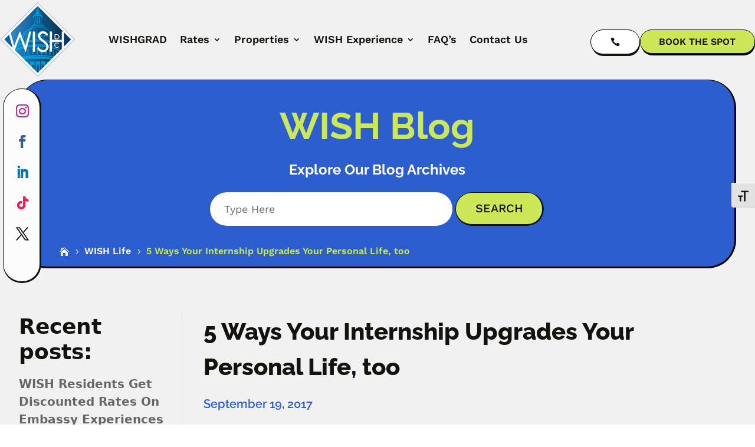

--- FILE ---
content_type: text/html; charset=UTF-8
request_url: https://internsdc.com/5-ways-internship-upgrades-personal-life/
body_size: 28043
content:
<!DOCTYPE html><html lang="en-US" prefix="og: https://ogp.me/ns#"><head><meta charset="UTF-8" /> <script data-optimized="1" type="text/javascript">var gform;gform||(document.addEventListener("gform_main_scripts_loaded",function(){gform.scriptsLoaded=!0}),document.addEventListener("gform/theme/scripts_loaded",function(){gform.themeScriptsLoaded=!0}),window.addEventListener("DOMContentLoaded",function(){gform.domLoaded=!0}),gform={domLoaded:!1,scriptsLoaded:!1,themeScriptsLoaded:!1,isFormEditor:()=>"function"==typeof InitializeEditor,callIfLoaded:function(o){return!(!gform.domLoaded||!gform.scriptsLoaded||!gform.themeScriptsLoaded&&!gform.isFormEditor()||(gform.isFormEditor()&&console.warn("The use of gform.initializeOnLoaded() is deprecated in the form editor context and will be removed in Gravity Forms 3.1."),o(),0))},initializeOnLoaded:function(o){gform.callIfLoaded(o)||(document.addEventListener("gform_main_scripts_loaded",()=>{gform.scriptsLoaded=!0,gform.callIfLoaded(o)}),document.addEventListener("gform/theme/scripts_loaded",()=>{gform.themeScriptsLoaded=!0,gform.callIfLoaded(o)}),window.addEventListener("DOMContentLoaded",()=>{gform.domLoaded=!0,gform.callIfLoaded(o)}))},hooks:{action:{},filter:{}},addAction:function(o,r,e,t){gform.addHook("action",o,r,e,t)},addFilter:function(o,r,e,t){gform.addHook("filter",o,r,e,t)},doAction:function(o){gform.doHook("action",o,arguments)},applyFilters:function(o){return gform.doHook("filter",o,arguments)},removeAction:function(o,r){gform.removeHook("action",o,r)},removeFilter:function(o,r,e){gform.removeHook("filter",o,r,e)},addHook:function(o,r,e,t,n){null==gform.hooks[o][r]&&(gform.hooks[o][r]=[]);var d=gform.hooks[o][r];null==n&&(n=r+"_"+d.length),gform.hooks[o][r].push({tag:n,callable:e,priority:t=null==t?10:t})},doHook:function(r,o,e){var t;if(e=Array.prototype.slice.call(e,1),null!=gform.hooks[r][o]&&((o=gform.hooks[r][o]).sort(function(o,r){return o.priority-r.priority}),o.forEach(function(o){"function"!=typeof(t=o.callable)&&(t=window[t]),"action"==r?t.apply(null,e):e[0]=t.apply(null,e)})),"filter"==r)return e[0]},removeHook:function(o,r,t,n){var e;null!=gform.hooks[o][r]&&(e=(e=gform.hooks[o][r]).filter(function(o,r,e){return!!(null!=n&&n!=o.tag||null!=t&&t!=o.priority)}),gform.hooks[o][r]=e)}})</script> <meta http-equiv="X-UA-Compatible" content="IE=edge"><link rel="pingback" href="https://internsdc.com/xmlrpc.php" /> <script data-optimized="1" type="text/javascript">document.documentElement.className='js'</script> <link rel="preconnect" href="https://fonts.gstatic.com" crossorigin /> <script data-no-defer="1" data-ezscrex="false" data-cfasync="false" data-pagespeed-no-defer data-cookieconsent="ignore">var ctPublicFunctions = {"_ajax_nonce":"4443c0b2e7","_rest_nonce":"5aaea79872","_ajax_url":"\/wp-admin\/admin-ajax.php","_rest_url":"https:\/\/internsdc.com\/wp-json\/","data__cookies_type":"none","data__ajax_type":"rest","data__bot_detector_enabled":"1","data__frontend_data_log_enabled":1,"cookiePrefix":"","wprocket_detected":false,"host_url":"internsdc.com","text__ee_click_to_select":"Click to select the whole data","text__ee_original_email":"The complete one is","text__ee_got_it":"Got it","text__ee_blocked":"Blocked","text__ee_cannot_connect":"Cannot connect","text__ee_cannot_decode":"Can not decode email. Unknown reason","text__ee_email_decoder":"CleanTalk email decoder","text__ee_wait_for_decoding":"The magic is on the way!","text__ee_decoding_process":"Please wait a few seconds while we decode the contact data."}</script> <script data-no-defer="1" data-ezscrex="false" data-cfasync="false" data-pagespeed-no-defer data-cookieconsent="ignore">var ctPublic = {"_ajax_nonce":"4443c0b2e7","settings__forms__check_internal":"0","settings__forms__check_external":"0","settings__forms__force_protection":0,"settings__forms__search_test":"1","settings__data__bot_detector_enabled":"1","settings__sfw__anti_crawler":0,"blog_home":"https:\/\/internsdc.com\/","pixel__setting":"3","pixel__enabled":true,"pixel__url":null,"data__email_check_before_post":"1","data__email_check_exist_post":"0","data__cookies_type":"none","data__key_is_ok":false,"data__visible_fields_required":true,"wl_brandname":"Anti-Spam by CleanTalk","wl_brandname_short":"CleanTalk","ct_checkjs_key":"9f74951335c9de6e7e00566da44d10c37b17d43b86769018aa12000e2aa641be","emailEncoderPassKey":"3ceb09861aaf7f1b876dc36d2347971b","bot_detector_forms_excluded":"W10=","advancedCacheExists":false,"varnishCacheExists":false,"wc_ajax_add_to_cart":false}</script> <title>Take on the World: The Top Five Personal Benefits of an Internship</title><meta name="description" content="It’s no secret that internships offer big time benefits to your career. Click here to learn more about the personal benefits of an internship."/><meta name="robots" content="follow, index, max-snippet:-1, max-video-preview:-1, max-image-preview:large"/><link rel="canonical" href="https://internsdc.com/5-ways-internship-upgrades-personal-life/" /><meta property="og:locale" content="en_US" /><meta property="og:type" content="article" /><meta property="og:title" content="Take on the World: The Top Five Personal Benefits of an Internship" /><meta property="og:description" content="It’s no secret that internships offer big time benefits to your career. Click here to learn more about the personal benefits of an internship." /><meta property="og:url" content="https://internsdc.com/5-ways-internship-upgrades-personal-life/" /><meta property="og:site_name" content="Washington Intern Student Housing LLC" /><meta property="article:section" content="WISH Life" /><meta property="og:updated_time" content="2023-11-23T11:14:00-05:00" /><meta property="og:image" content="https://internsdc.com/wp-content/uploads/2019/12/Internship-opportunity-at-The-Federal-Communications-Commission.jpg" /><meta property="og:image:secure_url" content="https://internsdc.com/wp-content/uploads/2019/12/Internship-opportunity-at-The-Federal-Communications-Commission.jpg" /><meta property="og:image:width" content="1280" /><meta property="og:image:height" content="853" /><meta property="og:image:alt" content="Internship opportunity at The Federal Communications Commission" /><meta property="og:image:type" content="image/jpeg" /><meta property="article:published_time" content="2017-09-19T10:08:14-04:00" /><meta property="article:modified_time" content="2023-11-23T11:14:00-05:00" /><meta name="twitter:card" content="summary_large_image" /><meta name="twitter:title" content="Take on the World: The Top Five Personal Benefits of an Internship" /><meta name="twitter:description" content="It’s no secret that internships offer big time benefits to your career. Click here to learn more about the personal benefits of an internship." /><meta name="twitter:image" content="https://internsdc.com/wp-content/uploads/2019/12/Internship-opportunity-at-The-Federal-Communications-Commission.jpg" /><meta name="twitter:label1" content="Written by" /><meta name="twitter:data1" content="Lauren Kneram" /><meta name="twitter:label2" content="Time to read" /><meta name="twitter:data2" content="3 minutes" /> <script type="application/ld+json" class="rank-math-schema-pro">{"@context":"https://schema.org","@graph":[{"@type":["CollegeOrUniversity","Organization"],"@id":"https://internsdc.com/#organization","name":"Washington Intern Student Housing LLC","url":"https://internsdc.com","logo":{"@type":"ImageObject","@id":"https://internsdc.com/#logo","url":"https://internsdc.com/wp-content/uploads/2023/10/Logo-WISH.png","contentUrl":"https://internsdc.com/wp-content/uploads/2023/10/Logo-WISH.png","caption":"Washington Intern Student Housing LLC","inLanguage":"en-US","width":"128","height":"128"}},{"@type":"WebSite","@id":"https://internsdc.com/#website","url":"https://internsdc.com","name":"Washington Intern Student Housing LLC","publisher":{"@id":"https://internsdc.com/#organization"},"inLanguage":"en-US"},{"@type":"ImageObject","@id":"https://internsdc.com/wp-content/uploads/2019/12/Internship-opportunity-at-The-Federal-Communications-Commission.jpg","url":"https://internsdc.com/wp-content/uploads/2019/12/Internship-opportunity-at-The-Federal-Communications-Commission.jpg","width":"1280","height":"853","caption":"Internship opportunity at The Federal Communications Commission","inLanguage":"en-US"},{"@type":"WebPage","@id":"https://internsdc.com/5-ways-internship-upgrades-personal-life/#webpage","url":"https://internsdc.com/5-ways-internship-upgrades-personal-life/","name":"Take on the World: The Top Five Personal Benefits of an Internship","datePublished":"2017-09-19T10:08:14-04:00","dateModified":"2023-11-23T11:14:00-05:00","isPartOf":{"@id":"https://internsdc.com/#website"},"primaryImageOfPage":{"@id":"https://internsdc.com/wp-content/uploads/2019/12/Internship-opportunity-at-The-Federal-Communications-Commission.jpg"},"inLanguage":"en-US"},{"@type":"Person","@id":"https://internsdc.com/author/laurenk/","name":"Lauren Kneram","url":"https://internsdc.com/author/laurenk/","image":{"@type":"ImageObject","@id":"https://secure.gravatar.com/avatar/730a3e4d3a593f42b656bda2783c58e47e10b008bc092affc5fb1c12a4c0dcbb?s=96&amp;d=mm&amp;r=g","url":"https://secure.gravatar.com/avatar/730a3e4d3a593f42b656bda2783c58e47e10b008bc092affc5fb1c12a4c0dcbb?s=96&amp;d=mm&amp;r=g","caption":"Lauren Kneram","inLanguage":"en-US"},"worksFor":{"@id":"https://internsdc.com/#organization"}},{"@type":"BlogPosting","headline":"Take on the World: The Top Five Personal Benefits of an Internship","keywords":"Personal Benefits of an Internship","datePublished":"2017-09-19T10:08:14-04:00","dateModified":"2023-11-23T11:14:00-05:00","articleSection":"WISH Life","author":{"@id":"https://internsdc.com/author/laurenk/","name":"Lauren Kneram"},"publisher":{"@id":"https://internsdc.com/#organization"},"description":"It\u2019s no secret that internships offer big time benefits to your career. Click here to learn more about the personal benefits of an internship.","name":"Take on the World: The Top Five Personal Benefits of an Internship","@id":"https://internsdc.com/5-ways-internship-upgrades-personal-life/#richSnippet","isPartOf":{"@id":"https://internsdc.com/5-ways-internship-upgrades-personal-life/#webpage"},"image":{"@id":"https://internsdc.com/wp-content/uploads/2019/12/Internship-opportunity-at-The-Federal-Communications-Commission.jpg"},"inLanguage":"en-US","mainEntityOfPage":{"@id":"https://internsdc.com/5-ways-internship-upgrades-personal-life/#webpage"}}]}</script>  <script type='application/javascript'  id='pys-version-script'>console.log('PixelYourSite Free version 11.1.3');</script> <link rel='dns-prefetch' href='//fd.cleantalk.org' /><link rel="alternate" type="application/rss+xml" title="Interns DC &raquo; Feed" href="https://internsdc.com/feed/" /><link rel="alternate" type="application/rss+xml" title="Interns DC &raquo; Comments Feed" href="https://internsdc.com/comments/feed/" /><link rel="alternate" title="oEmbed (JSON)" type="application/json+oembed" href="https://internsdc.com/wp-json/oembed/1.0/embed?url=https%3A%2F%2Finternsdc.com%2F5-ways-internship-upgrades-personal-life%2F" /><link rel="alternate" title="oEmbed (XML)" type="text/xml+oembed" href="https://internsdc.com/wp-json/oembed/1.0/embed?url=https%3A%2F%2Finternsdc.com%2F5-ways-internship-upgrades-personal-life%2F&#038;format=xml" /><meta content="Divi Child v.1.0" name="generator"/><link data-optimized="2" rel="stylesheet" href="https://internsdc.com/wp-content/litespeed/css/d5b445ae472530923871543ae797ea66.css?ver=73a98" /> <script data-optimized="1" type="text/javascript" src="https://internsdc.com/wp-content/litespeed/js/d268d828e463d4c77643d0a426a13660.js?ver=d2dd4" id="apbct-public-bundle.min-js-js"></script> <script data-optimized="1" type="text/javascript" src="https://internsdc.com/wp-content/litespeed/js/a8586325d0a5409f04c46b019ae00522.js?ver=00522" id="ct_bot_detector-js" defer="defer" data-wp-strategy="defer"></script> <script type="text/javascript" src="https://internsdc.com/wp-includes/js/jquery/jquery.min.js?ver=3.7.1" id="jquery-core-js"></script> <script data-optimized="1" type="text/javascript" src="https://internsdc.com/wp-content/litespeed/js/be3054e3cbab319333205f495ac4397f.js?ver=ce353" id="jquery-migrate-js"></script> <script data-optimized="1" type="text/javascript" src="https://internsdc.com/wp-content/litespeed/js/6a629ddac09b6e8cbb2761ee71bdf804.js?ver=f8030" id="jquery-bind-first-js"></script> <script data-optimized="1" type="text/javascript" src="https://internsdc.com/wp-content/litespeed/js/ec2cf0cdf73d5a4ed9131951901a7b48.js?ver=48430" id="js-cookie-pys-js"></script> <script data-optimized="1" type="text/javascript" src="https://internsdc.com/wp-content/litespeed/js/9791bc7b988ee3251899502023125983.js?ver=e77d9" id="js-tld-js"></script> <script type="text/javascript" id="pys-js-extra">/*  */
var pysOptions = {"staticEvents":{"facebook":{"init_event":[{"delay":0,"type":"static","ajaxFire":false,"name":"PageView","pixelIds":["1785543322042254"],"eventID":"1c57d8b2-9d44-4dfb-81fa-c25c932765c7","params":{"post_category":"WISH Life","page_title":"5 Ways Your Internship Upgrades Your Personal Life, too","post_type":"post","post_id":6398,"plugin":"PixelYourSite","user_role":"guest","event_url":"internsdc.com/5-ways-internship-upgrades-personal-life/"},"e_id":"init_event","ids":[],"hasTimeWindow":false,"timeWindow":0,"woo_order":"","edd_order":""}]}},"dynamicEvents":[],"triggerEvents":[],"triggerEventTypes":[],"facebook":{"pixelIds":["1785543322042254"],"advancedMatching":[],"advancedMatchingEnabled":true,"removeMetadata":true,"wooVariableAsSimple":false,"serverApiEnabled":false,"wooCRSendFromServer":false,"send_external_id":null,"enabled_medical":false,"do_not_track_medical_param":["event_url","post_title","page_title","landing_page","content_name","categories","category_name","tags"],"meta_ldu":false},"debug":"","siteUrl":"https://internsdc.com","ajaxUrl":"https://internsdc.com/wp-admin/admin-ajax.php","ajax_event":"34ed4e95d9","enable_remove_download_url_param":"1","cookie_duration":"7","last_visit_duration":"60","enable_success_send_form":"","ajaxForServerEvent":"1","ajaxForServerStaticEvent":"1","useSendBeacon":"1","send_external_id":"1","external_id_expire":"180","track_cookie_for_subdomains":"1","google_consent_mode":"1","gdpr":{"ajax_enabled":false,"all_disabled_by_api":false,"facebook_disabled_by_api":false,"analytics_disabled_by_api":false,"google_ads_disabled_by_api":false,"pinterest_disabled_by_api":false,"bing_disabled_by_api":false,"externalID_disabled_by_api":false,"facebook_prior_consent_enabled":true,"analytics_prior_consent_enabled":true,"google_ads_prior_consent_enabled":null,"pinterest_prior_consent_enabled":true,"bing_prior_consent_enabled":true,"cookiebot_integration_enabled":false,"cookiebot_facebook_consent_category":"marketing","cookiebot_analytics_consent_category":"statistics","cookiebot_tiktok_consent_category":"marketing","cookiebot_google_ads_consent_category":"marketing","cookiebot_pinterest_consent_category":"marketing","cookiebot_bing_consent_category":"marketing","consent_magic_integration_enabled":false,"real_cookie_banner_integration_enabled":false,"cookie_notice_integration_enabled":false,"cookie_law_info_integration_enabled":false,"analytics_storage":{"enabled":true,"value":"granted","filter":false},"ad_storage":{"enabled":true,"value":"granted","filter":false},"ad_user_data":{"enabled":true,"value":"granted","filter":false},"ad_personalization":{"enabled":true,"value":"granted","filter":false}},"cookie":{"disabled_all_cookie":false,"disabled_start_session_cookie":false,"disabled_advanced_form_data_cookie":false,"disabled_landing_page_cookie":false,"disabled_first_visit_cookie":false,"disabled_trafficsource_cookie":false,"disabled_utmTerms_cookie":false,"disabled_utmId_cookie":false},"tracking_analytics":{"TrafficSource":"direct","TrafficLanding":"undefined","TrafficUtms":[],"TrafficUtmsId":[]},"GATags":{"ga_datalayer_type":"default","ga_datalayer_name":"dataLayerPYS"},"woo":{"enabled":false},"edd":{"enabled":false},"cache_bypass":"1769359128"};
//# sourceURL=pys-js-extra
/*  */</script> <script data-optimized="1" type="text/javascript" src="https://internsdc.com/wp-content/litespeed/js/d0ea197d294b47044c9ed2f7e267b46c.js?ver=d6e1b" id="pys-js"></script> <script type="text/javascript" defer='defer' src="https://internsdc.com/wp-content/plugins/gravityforms/js/jquery.json.min.js?ver=2.9.22" id="gform_json-js"></script> <script data-optimized="1" type="text/javascript" id="gform_gravityforms-js-extra">var gf_field_checkbox={"strings":{"selected":"All choices are selected.","deselected":"All choices are unselected."}};var gf_global={"gf_currency_config":{"name":"U.S. Dollar","symbol_left":"$","symbol_right":"","symbol_padding":"","thousand_separator":",","decimal_separator":".","decimals":2,"code":"USD"},"base_url":"https://internsdc.com/wp-content/plugins/gravityforms","number_formats":[],"spinnerUrl":"https://internsdc.com/wp-content/plugins/gravityforms/images/spinner.svg","version_hash":"2cb7d27134151a3090511734a0d044de","strings":{"newRowAdded":"New row added.","rowRemoved":"Row removed","formSaved":"The form has been saved.  The content contains the link to return and complete the form."}};var gf_field_checkbox={"strings":{"selected":"All choices are selected.","deselected":"All choices are unselected."}};var gf_global={"gf_currency_config":{"name":"U.S. Dollar","symbol_left":"$","symbol_right":"","symbol_padding":"","thousand_separator":",","decimal_separator":".","decimals":2,"code":"USD"},"base_url":"https://internsdc.com/wp-content/plugins/gravityforms","number_formats":[],"spinnerUrl":"https://internsdc.com/wp-content/plugins/gravityforms/images/spinner.svg","version_hash":"2cb7d27134151a3090511734a0d044de","strings":{"newRowAdded":"New row added.","rowRemoved":"Row removed","formSaved":"The form has been saved.  The content contains the link to return and complete the form."}};var gf_field_checkbox={"strings":{"selected":"All choices are selected.","deselected":"All choices are unselected."}};var gf_global={"gf_currency_config":{"name":"U.S. Dollar","symbol_left":"$","symbol_right":"","symbol_padding":"","thousand_separator":",","decimal_separator":".","decimals":2,"code":"USD"},"base_url":"https://internsdc.com/wp-content/plugins/gravityforms","number_formats":[],"spinnerUrl":"https://internsdc.com/wp-content/plugins/gravityforms/images/spinner.svg","version_hash":"2cb7d27134151a3090511734a0d044de","strings":{"newRowAdded":"New row added.","rowRemoved":"Row removed","formSaved":"The form has been saved.  The content contains the link to return and complete the form."}};var gf_field_checkbox={"strings":{"selected":"All choices are selected.","deselected":"All choices are unselected."}};var gf_global={"gf_currency_config":{"name":"U.S. Dollar","symbol_left":"$","symbol_right":"","symbol_padding":"","thousand_separator":",","decimal_separator":".","decimals":2,"code":"USD"},"base_url":"https://internsdc.com/wp-content/plugins/gravityforms","number_formats":[],"spinnerUrl":"https://internsdc.com/wp-content/plugins/gravityforms/images/spinner.svg","version_hash":"2cb7d27134151a3090511734a0d044de","strings":{"newRowAdded":"New row added.","rowRemoved":"Row removed","formSaved":"The form has been saved.  The content contains the link to return and complete the form."}};var gf_global={"gf_currency_config":{"name":"U.S. Dollar","symbol_left":"$","symbol_right":"","symbol_padding":"","thousand_separator":",","decimal_separator":".","decimals":2,"code":"USD"},"base_url":"https://internsdc.com/wp-content/plugins/gravityforms","number_formats":[],"spinnerUrl":"https://internsdc.com/wp-content/plugins/gravityforms/images/spinner.svg","version_hash":"2cb7d27134151a3090511734a0d044de","strings":{"newRowAdded":"New row added.","rowRemoved":"Row removed","formSaved":"The form has been saved.  The content contains the link to return and complete the form."}};var gf_global={"gf_currency_config":{"name":"U.S. Dollar","symbol_left":"$","symbol_right":"","symbol_padding":"","thousand_separator":",","decimal_separator":".","decimals":2,"code":"USD"},"base_url":"https://internsdc.com/wp-content/plugins/gravityforms","number_formats":[],"spinnerUrl":"https://internsdc.com/wp-content/plugins/gravityforms/images/spinner.svg","version_hash":"2cb7d27134151a3090511734a0d044de","strings":{"newRowAdded":"New row added.","rowRemoved":"Row removed","formSaved":"The form has been saved.  The content contains the link to return and complete the form."}};var gform_i18n={"datepicker":{"days":{"monday":"Mo","tuesday":"Tu","wednesday":"We","thursday":"Th","friday":"Fr","saturday":"Sa","sunday":"Su"},"months":{"january":"January","february":"February","march":"March","april":"April","may":"May","june":"June","july":"July","august":"August","september":"September","october":"October","november":"November","december":"December"},"firstDay":1,"iconText":"Select date"}};var gf_legacy_multi={"5":"","4":"","1":""};var gform_gravityforms={"strings":{"invalid_file_extension":"This type of file is not allowed. Must be one of the following:","delete_file":"Delete this file","in_progress":"in progress","file_exceeds_limit":"File exceeds size limit","illegal_extension":"This type of file is not allowed.","max_reached":"Maximum number of files reached","unknown_error":"There was a problem while saving the file on the server","currently_uploading":"Please wait for the uploading to complete","cancel":"Cancel","cancel_upload":"Cancel this upload","cancelled":"Cancelled","error":"Error","message":"Message"},"vars":{"images_url":"https://internsdc.com/wp-content/plugins/gravityforms/images"}}</script> <script data-optimized="1" type="text/javascript" defer='defer' src="https://internsdc.com/wp-content/litespeed/js/4e13a87b274dfc3c07c4da6c75a4d1ba.js?ver=a3e61" id="gform_gravityforms-js"></script> <script data-optimized="1" type="text/javascript" defer='defer' src="https://internsdc.com/wp-content/litespeed/js/196ca4f198f124eb7a2d3758af0caee2.js?ver=98892" id="gform_gravityforms_utils-js"></script> <link rel="https://api.w.org/" href="https://internsdc.com/wp-json/" /><link rel="alternate" title="JSON" type="application/json" href="https://internsdc.com/wp-json/wp/v2/posts/6398" /><link rel="EditURI" type="application/rsd+xml" title="RSD" href="https://internsdc.com/xmlrpc.php?rsd" /><meta name="generator" content="WordPress 6.9" /><link rel='shortlink' href='https://internsdc.com/?p=6398' /> <script data-optimized="1" type="text/javascript">(function(c,l,a,r,i,t,y){c[a]=c[a]||function(){(c[a].q=c[a].q||[]).push(arguments)};t=l.createElement(r);t.async=1;t.src="https://www.clarity.ms/tag/"+i+"?ref=wordpress";y=l.getElementsByTagName(r)[0];y.parentNode.insertBefore(t,y)})(window,document,"clarity","script","gdm28ll0s7")</script> <script>document.documentElement.className=document.documentElement.className.replace('no-js','js')</script> <meta name="viewport" content="width=device-width, initial-scale=1.0, maximum-scale=1.0, user-scalable=0" /><meta name="generator" content="Elementor 3.33.0; features: e_font_icon_svg, additional_custom_breakpoints; settings: css_print_method-internal, google_font-enabled, font_display-swap"><meta name="google-site-verification" content="laaQ1W5icgFtUkcgp5NjeGzE2rGw4IM8eaaGHSb1_Wc"><meta property="og:title" content="Intern Housing Washington DC | WISH"><meta property="og:site_name" content="Intern Housing Washington DC | WISH"><meta property="og:url" content="https://internsdc.com/"><meta property="og:description" content="Top notch intern housing in Capitol Hill, offering the ultimate experience in our nation s capital Prime location for an unforgettable stay"><meta property="og:type" content="website"><meta property="og:image" content="https://internsdc.com/wp-content/uploads/2023/10/Logo-WISH.png"> <script async src="https://www.googletagmanager.com/gtag/js?id=G-D0BF4GDWMH"></script> <script>window.dataLayer = window.dataLayer || [];
  function gtag(){dataLayer.push(arguments);}
  gtag('js', new Date());

  gtag('config', 'G-D0BF4GDWMH');</script><link rel="icon" href="https://internsdc.com/wp-content/uploads/2023/11/favicon.png" sizes="32x32" /><link rel="icon" href="https://internsdc.com/wp-content/uploads/2023/11/favicon.png" sizes="192x192" /><link rel="apple-touch-icon" href="https://internsdc.com/wp-content/uploads/2023/11/favicon.png" /><meta name="msapplication-TileImage" content="https://internsdc.com/wp-content/uploads/2023/11/favicon.png" /></head><body class="wp-singular post-template-default single single-post postid-6398 single-format-standard wp-theme-Divi wp-child-theme-DiviChild et-tb-has-template et-tb-has-header et-tb-has-body et-tb-has-footer et_pb_button_helper_class et_cover_background et_pb_gutter osx et_pb_gutters3 et_divi_theme et-db elementor-default elementor-kit-511689"><div id="page-container"><div id="et-boc" class="et-boc"><header class="et-l et-l--header"><div class="et_builder_inner_content et_pb_gutters3"><div class="et_pb_section et_pb_section_0_tb_header et_pb_sticky_module et_pb_with_background et_section_regular et_pb_section--with-menu" ><div class="et_pb_row et_pb_row_0_tb_header hed_css et_pb_equal_columns et_pb_gutters3 et_pb_row--with-menu"><div class="et_pb_column et_pb_column_3_4 et_pb_column_0_tb_header hdr-tab1  et_pb_css_mix_blend_mode_passthrough et_pb_column--with-menu"><div class="et_pb_module et_pb_menu et_pb_menu_0_tb_header header-txt et_pb_bg_layout_light  et_pb_text_align_right et_dropdown_animation_fade et_pb_menu--with-logo et_pb_menu--style-left_aligned"><div class="et_pb_menu_inner_container clearfix"><div class="et_pb_menu__logo-wrap"><div class="et_pb_menu__logo">
<a href="https://internsdc.com/" ><img decoding="async" width="128" height="128" data-src="https://internsdc.com/wp-content/uploads/2023/10/Logo-WISH.png" alt="Wish Logo" class="wp-image-12 lazyload" src="[data-uri]" style="--smush-placeholder-width: 128px; --smush-placeholder-aspect-ratio: 128/128;" /></a></div></div><div class="et_pb_menu__wrap"><div class="et_pb_menu__menu"><nav class="et-menu-nav"><ul id="menu-main_menu" class="et-menu nav"><li class="et_pb_menu_page_id-511700 menu-item menu-item-type-post_type menu-item-object-page menu-item-512512"><a href="https://internsdc.com/wishgrad/">WISHGRAD</a></li><li class="et_pb_menu_page_id-213 menu-item menu-item-type-custom menu-item-object-custom menu-item-has-children menu-item-213"><a href="https://internsdc.com/fall-rates/">Rates</a><ul class="sub-menu"><li class="et_pb_menu_page_id-528 menu-item menu-item-type-post_type menu-item-object-page menu-item-512833"><a href="https://internsdc.com/fall-rates/">Fall Rates</a></li><li class="et_pb_menu_page_id-1568 menu-item menu-item-type-post_type menu-item-object-page menu-item-512834"><a href="https://internsdc.com/spring-rate/">Spring Rates</a></li><li class="et_pb_menu_page_id-1611 menu-item menu-item-type-post_type menu-item-object-page menu-item-512835"><a href="https://internsdc.com/summer-rates/">Summer Rates</a></li><li class="et_pb_menu_page_id-501135 menu-item menu-item-type-post_type menu-item-object-page menu-item-501163"><a href="https://internsdc.com/semester-housing-deposit/">Semester Housing Deposit</a></li></ul></li><li class="et_pb_menu_page_id-214 menu-item menu-item-type-custom menu-item-object-custom menu-item-has-children menu-item-214"><a>Properties</a><ul class="sub-menu"><li class="et_pb_menu_page_id-512821 menu-item menu-item-type-custom menu-item-object-custom menu-item-has-children menu-item-512821"><a href="#">Capitol Hill</a><ul class="sub-menu"><li class="et_pb_menu_page_id-1265 menu-item menu-item-type-post_type menu-item-object-page menu-item-1578"><a href="https://internsdc.com/capitol-hill-the-congressional-apartments/">The Congressional Apartments</a></li><li class="et_pb_menu_page_id-720 menu-item menu-item-type-post_type menu-item-object-page menu-item-1579"><a href="https://internsdc.com/capitol-hill-classic-row-houses-appartmant/">Classic Row Houses</a></li></ul></li><li class="et_pb_menu_page_id-1335 menu-item menu-item-type-post_type menu-item-object-page menu-item-1577"><a href="https://internsdc.com/woodley-park/">Woodley Park</a></li></ul></li><li class="et_pb_menu_page_id-215 menu-item menu-item-type-custom menu-item-object-custom menu-item-has-children menu-item-215"><a href="https://internsdc.com/wish-experience/">WISH Experience</a><ul class="sub-menu"><li class="et_pb_menu_page_id-1738 menu-item menu-item-type-post_type menu-item-object-page menu-item-1841"><a href="https://internsdc.com/students/">Students</a></li><li class="et_pb_menu_page_id-1730 menu-item menu-item-type-post_type menu-item-object-page menu-item-1845"><a href="https://internsdc.com/partnerships/">Partnerships</a></li><li class="et_pb_menu_page_id-496099 menu-item menu-item-type-post_type menu-item-object-page menu-item-497704"><a href="https://internsdc.com/the-wishington-post/">WISH Blog</a></li><li class="et_pb_menu_page_id-497807 menu-item menu-item-type-post_type menu-item-object-page menu-item-497955"><a href="https://internsdc.com/why-choose-us/">Why Choose WISH</a></li><li class="et_pb_menu_page_id-1011 menu-item menu-item-type-post_type menu-item-object-page menu-item-1609"><a href="https://internsdc.com/house-rules/">House Rules</a></li></ul></li><li class="et_pb_menu_page_id-724 menu-item menu-item-type-post_type menu-item-object-page menu-item-1943"><a href="https://internsdc.com/faqs/">FAQ’s</a></li><li class="et_pb_menu_page_id-935 menu-item menu-item-type-post_type menu-item-object-page menu-item-1101"><a href="https://internsdc.com/contact/">Contact Us</a></li></ul></nav></div><div class="et_mobile_nav_menu"><div class="mobile_nav closed">
<span class="mobile_menu_bar"></span></div></div></div></div></div></div><div class="et_pb_column et_pb_column_1_4 et_pb_column_1_tb_header hdr-tab  et_pb_css_mix_blend_mode_passthrough et-last-child" id="phone_and_book"><div class="et_pb_with_border et_pb_module et_pb_icon et_pb_icon_0_tb_header call-link">
<a href="tel:2025482720" title="WISH Call Us"><span class="et_pb_icon_wrap has-box-shadow-overlay"><div class="box-shadow-overlay"></div><span class="et-pb-icon"></span></span></a></div><div class="et_pb_button_module_wrapper et_pb_button_0_tb_header_wrapper et_pb_button_alignment_center et_pb_module ">
<a class="et_pb_button et_pb_button_0_tb_header hed_cont et_pb_bg_layout_light" href="https://internsdc.com/application/">BOOK THE SPOT</a></div></div></div><div class="et_pb_row et_pb_row_1_tb_header"><div class="et_pb_column et_pb_column_4_4 et_pb_column_2_tb_header  et_pb_css_mix_blend_mode_passthrough et-last-child"><ul class="et_pb_module et_pb_social_media_follow et_pb_social_media_follow_0_tb_header clearfix  et_pb_text_align_center et_pb_bg_layout_light"><li
class='et_pb_social_media_follow_network_0_tb_header et_pb_social_icon et_pb_social_network_link  et-social-instagram'><a
href='https://www.instagram.com/wishhousing/'
class='icon et_pb_with_border'
title='Follow on Instagram'
target="_blank"><span
class='et_pb_social_media_follow_network_name'
aria-hidden='true'
>Follow</span></a></li><li
class='et_pb_social_media_follow_network_1_tb_header et_pb_social_icon et_pb_social_network_link  et-social-facebook'><a
href='https://www.facebook.com/DCWISHHousing/'
class='icon et_pb_with_border'
title='Follow on Facebook'
target="_blank"><span
class='et_pb_social_media_follow_network_name'
aria-hidden='true'
>Follow</span></a></li><li
class='et_pb_social_media_follow_network_2_tb_header et_pb_social_icon et_pb_social_network_link  et-social-linkedin'><a
href='https://www.linkedin.com/company/washington-intern-student-housing-wish-'
class='icon et_pb_with_border'
title='Follow on LinkedIn'
target="_blank"><span
class='et_pb_social_media_follow_network_name'
aria-hidden='true'
>Follow</span></a></li><li
class='et_pb_social_media_follow_network_3_tb_header et_pb_social_icon et_pb_social_network_link  et-social-tiktok et-pb-social-fa-icon'><a
href='https://www.tiktok.com/@wishhousing'
class='icon et_pb_with_border'
title='Follow on TikTok'
target="_blank"><span
class='et_pb_social_media_follow_network_name'
aria-hidden='true'
>Follow</span></a></li><li
class='et_pb_social_media_follow_network_4_tb_header et_pb_social_icon et_pb_social_network_link  et-social-twitter'><a
href='https://x.com/WISHHousing'
class='icon et_pb_with_border'
title='Follow on X'
target="_blank"><span
class='et_pb_social_media_follow_network_name'
aria-hidden='true'
>Follow</span></a></li><li
class='et_pb_social_media_follow_network_5_tb_header et_pb_social_icon et_pb_social_network_link  et-social-rss'><a
href='https://www.threads.com/@wishhousing'
class='icon et_pb_with_border'
title='Follow on RSS'
target="_blank"><span
class='et_pb_social_media_follow_network_name'
aria-hidden='true'
>Follow</span></a></li></ul></div></div></div></div></header><div id="et-main-area"><div id="main-content"><div class="et-l et-l--body"><div class="et_builder_inner_content et_pb_gutters3"><div class="et_pb_section et_pb_section_0_tb_body et_pb_with_background et_section_regular" ><div class="et_pb_with_border et_pb_row et_pb_row_0_tb_body"><div class="et_pb_column et_pb_column_4_4 et_pb_column_0_tb_body  et_pb_css_mix_blend_mode_passthrough et-last-child"><div class="et_pb_module et_pb_text et_pb_text_0_tb_body  et_pb_text_align_left et_pb_bg_layout_light"><div class="et_pb_text_inner" data-et-multi-view="{&quot;schema&quot;:{&quot;content&quot;:{&quot;desktop&quot;:&quot;&lt;h1&gt;WISH Blog&lt;\/h1&gt;&quot;,&quot;tablet&quot;:&quot;&lt;h1&gt;WISH is the Ultimate Washington D.C. Internship Experience!&lt;\/h1&gt;&quot;}},&quot;slug&quot;:&quot;et_pb_text&quot;}" data-et-multi-view-load-tablet-hidden="true"><h1>WISH Blog</h1></div></div><div class="et_pb_module et_pb_text et_pb_text_1_tb_body  et_pb_text_align_center et_pb_bg_layout_light"><div class="et_pb_text_inner" data-et-multi-view="{&quot;schema&quot;:{&quot;content&quot;:{&quot;desktop&quot;:&quot; Explore Our Blog Archives&quot;,&quot;tablet&quot;:&quot;&lt;p&gt;Experience The Charm Of DC\u2019s Historic Homes&lt;\/p&gt;&quot;}},&quot;slug&quot;:&quot;et_pb_text&quot;}" data-et-multi-view-load-tablet-hidden="true"> Explore Our Blog Archives</div></div><div class="et_pb_with_border et_pb_module et_pb_search et_pb_search_0_tb_body srch-mod  et_pb_text_align_left et_pb_bg_layout_light"><form role="search" method="get" class="et_pb_searchform" action="https://internsdc.com/"><div>
<label class="screen-reader-text" for="s">Search for:</label>
<input type="text" name="s" placeholder="Type Here" class="et_pb_s" />
<input type="hidden" name="et_pb_searchform_submit" value="et_search_proccess" />
<input type="hidden" name="et_pb_include_posts" value="yes" />
<input type="submit" value="Search" class="et_pb_searchsubmit"></div></form></div><div class="et_pb_module lwp_divi_breadcrumbs lwp_divi_breadcrumbs_0_tb_body bread"><div class="et_pb_module_inner"><div class="lwp-breadcrumbs"><span class="before-icon et-pb-icon">&#xe074;</span> <span class="before"></span> <span vocab="https://schema.org/" typeof="BreadcrumbList"><span property="itemListElement" typeof="ListItem"><a property="item" typeof="WebPage" href="https://internsdc.com/" class="home"><span property="name">Home</span></a><meta property="position" content="1"></span> <span class="separator et-pb-icon">&#x35;</span> <span property="itemListElement" typeof="ListItem"><a property="item" typeof="WebPage" href="https://internsdc.com/category/wish-life/"><span property="name">WISH Life</span></a><meta property="position" content="2"></span> <span class="separator et-pb-icon">&#x35;</span> <span class="current">5 Ways Your Internship Upgrades Your Personal Life, too</span></span></div></div></div></div></div></div><div class="et_pb_section et_pb_section_1_tb_body et_pb_with_background et_section_regular" ><div class="et_pb_row et_pb_row_1_tb_body et_pb_gutters2"><div class="et_pb_column et_pb_column_1_4 et_pb_column_1_tb_body  et_pb_css_mix_blend_mode_passthrough"><div class="et_pb_module et_pb_sidebar_0_tb_body et_pb_widget_area clearfix et_pb_widget_area_left et_pb_bg_layout_light"><div id="block-7" class="et_pb_widget widget_block"><h2 class="wp-block-heading has-text-color has-large-font-size" style="color:#15120e;font-style:normal;font-weight:700">Recent posts:</h2></div><div id="block-8" class="et_pb_widget widget_block widget_recent_entries"><ul style="color:#3a404a;" class="wp-block-latest-posts__list wp-block-latest-posts has-text-color has-medium-font-size"><li><a class="wp-block-latest-posts__post-title" href="https://internsdc.com/wish-residents-get-discounted-rates-on-embassy-experiences-events/">WISH Residents Get Discounted Rates on Embassy Experiences Events</a></li><li><a class="wp-block-latest-posts__post-title" href="https://internsdc.com/making-the-most-of-your-dc-internship-cmu-reps-share-insights-with-wish-residents/">Making the Most of Your DC Internship – CMU Reps Share Insights with WISH Residents</a></li><li><a class="wp-block-latest-posts__post-title" href="https://internsdc.com/kick-off-fall-2025-wish-welcome-social-happening-early-september/">Kick Off Fall 2025: WISH Welcome Social Happening Early September</a></li><li><a class="wp-block-latest-posts__post-title" href="https://internsdc.com/last-chance-apply-for-fall-intern-housing-by-sept-9/">Last Chance: Apply for Fall Intern Housing by Sept 9!</a></li><li><a class="wp-block-latest-posts__post-title" href="https://internsdc.com/work-life-balance-enjoy-your-stay-as-a-dc-intern/">Work-life balance: Enjoy your stay as a DC intern</a></li></ul></div><div id="block-9" class="et_pb_widget widget_block"><h2 class="wp-block-heading has-text-color has-large-font-size" style="color:#15120e;font-style:normal;font-weight:700"></h2></div></div><div class="et_pb_module et_pb_text et_pb_text_2_tb_body  et_pb_text_align_left et_pb_bg_layout_light"><div class="et_pb_text_inner"><h2>Share the Blog:</h2></div></div><div class="et_pb_module et_pb_code et_pb_code_0_tb_body"><div class="et_pb_code_inner"><div class="heateor_sss_sharing_container heateor_sss_horizontal_sharing" data-heateor-ss-offset="0" data-heateor-sss-href='https://internsdc.com/5-ways-internship-upgrades-personal-life/'><div class="heateor_sss_sharing_ul"><a aria-label="Facebook" class="heateor_sss_facebook" href="https://www.facebook.com/sharer/sharer.php?u=https%3A%2F%2Finternsdc.com%2F5-ways-internship-upgrades-personal-life%2F" title="Facebook" rel="nofollow noopener" target="_blank" style="font-size:32px!important;box-shadow:none;display:inline-block;vertical-align:middle"><span class="heateor_sss_svg" style="background-color:#0765FE;width:35px;height:35px;border-radius:999px;display:inline-block;opacity:1;float:left;font-size:32px;box-shadow:none;display:inline-block;font-size:16px;padding:0 4px;vertical-align:middle;background-repeat:repeat;overflow:hidden;padding:0;cursor:pointer;box-sizing:content-box"><svg style="display:block;border-radius:999px;" focusable="false" aria-hidden="true" xmlns="http://www.w3.org/2000/svg" width="100%" height="100%" viewBox="0 0 32 32"><path fill="#fff" d="M28 16c0-6.627-5.373-12-12-12S4 9.373 4 16c0 5.628 3.875 10.35 9.101 11.647v-7.98h-2.474V16H13.1v-1.58c0-4.085 1.849-5.978 5.859-5.978.76 0 2.072.15 2.608.298v3.325c-.283-.03-.775-.045-1.386-.045-1.967 0-2.728.745-2.728 2.683V16h3.92l-.673 3.667h-3.247v8.245C23.395 27.195 28 22.135 28 16Z"></path></svg></span></a><a aria-label="Linkedin" class="heateor_sss_button_linkedin" href="https://www.linkedin.com/sharing/share-offsite/?url=https%3A%2F%2Finternsdc.com%2F5-ways-internship-upgrades-personal-life%2F" title="Linkedin" rel="nofollow noopener" target="_blank" style="font-size:32px!important;box-shadow:none;display:inline-block;vertical-align:middle"><span class="heateor_sss_svg heateor_sss_s__default heateor_sss_s_linkedin" style="background-color:#0077b5;width:35px;height:35px;border-radius:999px;display:inline-block;opacity:1;float:left;font-size:32px;box-shadow:none;display:inline-block;font-size:16px;padding:0 4px;vertical-align:middle;background-repeat:repeat;overflow:hidden;padding:0;cursor:pointer;box-sizing:content-box"><svg style="display:block;border-radius:999px;" focusable="false" aria-hidden="true" xmlns="http://www.w3.org/2000/svg" width="100%" height="100%" viewBox="0 0 32 32"><path d="M6.227 12.61h4.19v13.48h-4.19V12.61zm2.095-6.7a2.43 2.43 0 0 1 0 4.86c-1.344 0-2.428-1.09-2.428-2.43s1.084-2.43 2.428-2.43m4.72 6.7h4.02v1.84h.058c.56-1.058 1.927-2.176 3.965-2.176 4.238 0 5.02 2.792 5.02 6.42v7.395h-4.183v-6.56c0-1.564-.03-3.574-2.178-3.574-2.18 0-2.514 1.7-2.514 3.46v6.668h-4.187V12.61z" fill="#fff"></path></svg></span></a><a aria-label="Pinterest" class="heateor_sss_button_pinterest" href="https://internsdc.com/5-ways-internship-upgrades-personal-life/" onclick="event.preventDefault();javascript:void( (function() {var e=document.createElement('script' );e.setAttribute('type','text/javascript' );e.setAttribute('charset','UTF-8' );e.setAttribute('src','//assets.pinterest.com/js/pinmarklet.js?r='+Math.random()*99999999);document.body.appendChild(e)})());" title="Pinterest" rel="noopener" style="font-size:32px!important;box-shadow:none;display:inline-block;vertical-align:middle"><span class="heateor_sss_svg heateor_sss_s__default heateor_sss_s_pinterest" style="background-color:#cc2329;width:35px;height:35px;border-radius:999px;display:inline-block;opacity:1;float:left;font-size:32px;box-shadow:none;display:inline-block;font-size:16px;padding:0 4px;vertical-align:middle;background-repeat:repeat;overflow:hidden;padding:0;cursor:pointer;box-sizing:content-box"><svg style="display:block;border-radius:999px;" focusable="false" aria-hidden="true" xmlns="http://www.w3.org/2000/svg" width="100%" height="100%" viewBox="-2 -2 35 35"><path fill="#fff" d="M16.539 4.5c-6.277 0-9.442 4.5-9.442 8.253 0 2.272.86 4.293 2.705 5.046.303.125.574.005.662-.33.061-.231.205-.816.27-1.06.088-.331.053-.447-.191-.736-.532-.627-.873-1.439-.873-2.591 0-3.338 2.498-6.327 6.505-6.327 3.548 0 5.497 2.168 5.497 5.062 0 3.81-1.686 7.025-4.188 7.025-1.382 0-2.416-1.142-2.085-2.545.397-1.674 1.166-3.48 1.166-4.689 0-1.081-.581-1.983-1.782-1.983-1.413 0-2.548 1.462-2.548 3.419 0 1.247.421 2.091.421 2.091l-1.699 7.199c-.505 2.137-.076 4.755-.039 5.019.021.158.223.196.314.077.13-.17 1.813-2.247 2.384-4.324.162-.587.929-3.631.929-3.631.46.876 1.801 1.646 3.227 1.646 4.247 0 7.128-3.871 7.128-9.053.003-3.918-3.317-7.568-8.361-7.568z"/></svg></span></a><a aria-label="Whatsapp" class="heateor_sss_whatsapp" href="https://api.whatsapp.com/send?text=5%20Ways%20Your%20Internship%20Upgrades%20Your%20Personal%20Life%2C%20too%20https%3A%2F%2Finternsdc.com%2F5-ways-internship-upgrades-personal-life%2F" title="Whatsapp" rel="nofollow noopener" target="_blank" style="font-size:32px!important;box-shadow:none;display:inline-block;vertical-align:middle"><span class="heateor_sss_svg" style="background-color:#55eb4c;width:35px;height:35px;border-radius:999px;display:inline-block;opacity:1;float:left;font-size:32px;box-shadow:none;display:inline-block;font-size:16px;padding:0 4px;vertical-align:middle;background-repeat:repeat;overflow:hidden;padding:0;cursor:pointer;box-sizing:content-box"><svg style="display:block;border-radius:999px;" focusable="false" aria-hidden="true" xmlns="http://www.w3.org/2000/svg" width="100%" height="100%" viewBox="-6 -5 40 40"><path class="heateor_sss_svg_stroke heateor_sss_no_fill" stroke="#fff" stroke-width="2" fill="none" d="M 11.579798566743314 24.396926207859085 A 10 10 0 1 0 6.808479557110079 20.73576436351046"></path><path d="M 7 19 l -1 6 l 6 -1" class="heateor_sss_no_fill heateor_sss_svg_stroke" stroke="#fff" stroke-width="2" fill="none"></path><path d="M 10 10 q -1 8 8 11 c 5 -1 0 -6 -1 -3 q -4 -3 -5 -5 c 4 -2 -1 -5 -1 -4" fill="#fff"></path></svg></span></a><a aria-label="Telegram" class="heateor_sss_button_telegram" href="https://telegram.me/share/url?url=https%3A%2F%2Finternsdc.com%2F5-ways-internship-upgrades-personal-life%2F&text=5%20Ways%20Your%20Internship%20Upgrades%20Your%20Personal%20Life%2C%20too" title="Telegram" rel="nofollow noopener" target="_blank" style="font-size:32px!important;box-shadow:none;display:inline-block;vertical-align:middle"><span class="heateor_sss_svg heateor_sss_s__default heateor_sss_s_telegram" style="background-color:#3da5f1;width:35px;height:35px;border-radius:999px;display:inline-block;opacity:1;float:left;font-size:32px;box-shadow:none;display:inline-block;font-size:16px;padding:0 4px;vertical-align:middle;background-repeat:repeat;overflow:hidden;padding:0;cursor:pointer;box-sizing:content-box"><svg style="display:block;border-radius:999px;" focusable="false" aria-hidden="true" xmlns="http://www.w3.org/2000/svg" width="100%" height="100%" viewBox="0 0 32 32"><path fill="#fff" d="M25.515 6.896L6.027 14.41c-1.33.534-1.322 1.276-.243 1.606l5 1.56 1.72 5.66c.226.625.115.873.77.873.506 0 .73-.235 1.012-.51l2.43-2.363 5.056 3.734c.93.514 1.602.25 1.834-.863l3.32-15.638c.338-1.363-.52-1.98-1.41-1.577z"></path></svg></span></a><a aria-label="Email" class="heateor_sss_email" href="https://internsdc.com/5-ways-internship-upgrades-personal-life/" onclick="event.preventDefault();window.open('mailto:?subject=' + decodeURIComponent('5%20Ways%20Your%20Internship%20Upgrades%20Your%20Personal%20Life%2C%20too').replace('&', '%26') + '&body=https%3A%2F%2Finternsdc.com%2F5-ways-internship-upgrades-personal-life%2F', '_blank')" title="Email" rel="noopener" style="font-size:32px!important;box-shadow:none;display:inline-block;vertical-align:middle"><span class="heateor_sss_svg" style="background-color:#649a3f;width:35px;height:35px;border-radius:999px;display:inline-block;opacity:1;float:left;font-size:32px;box-shadow:none;display:inline-block;font-size:16px;padding:0 4px;vertical-align:middle;background-repeat:repeat;overflow:hidden;padding:0;cursor:pointer;box-sizing:content-box"><svg style="display:block;border-radius:999px;" focusable="false" aria-hidden="true" xmlns="http://www.w3.org/2000/svg" width="100%" height="100%" viewBox="-.75 -.5 36 36"><path d="M 5.5 11 h 23 v 1 l -11 6 l -11 -6 v -1 m 0 2 l 11 6 l 11 -6 v 11 h -22 v -11" stroke-width="1" fill="#fff"></path></svg></span></a></div><div class="heateorSssClear"></div></div></div></div><div class="et_pb_with_border et_pb_module et_pb_sidebar_1_tb_body et_pb_widget_area clearfix et_pb_widget_area_left et_pb_bg_layout_light"><div id="block-18" class="et_pb_widget widget_block widget_text"><p class="has-text-align-center">Experience the Capital<br>Life: Affordable Living in D.C. Awaits!</p></div><div id="block-21" class="et_pb_widget widget_block"><button class="spotbn" type="submit" value="Submit"><a href="https://internsdc.com/fall-rates/">CHECK THE SPOT</a></button></div></div></div><div class="et_pb_column et_pb_column_3_4 et_pb_column_2_tb_body  et_pb_css_mix_blend_mode_passthrough et-last-child"><div class="et_pb_module et_pb_text et_pb_text_3_tb_body  et_pb_text_align_left et_pb_bg_layout_light"><div class="et_pb_text_inner">5 Ways Your Internship Upgrades Your Personal Life, too</div></div><div class="et_pb_module et_pb_text et_pb_text_4_tb_body  et_pb_text_align_left et_pb_bg_layout_light"><div class="et_pb_text_inner">September 19, 2017</div></div><div class="et_pb_module et_pb_image et_pb_image_0_tb_body">
<span class="et_pb_image_wrap "><img data-lazyloaded="1" src="[data-uri]" fetchpriority="high" fetchpriority="high" decoding="async" width="1280" height="853" data-src="https://internsdc.com/wp-content/uploads/2019/12/Internship-opportunity-at-The-Federal-Communications-Commission.jpg" alt="Internship opportunity at The Federal Communications Commission" title="Internship opportunity at The Federal Communications Commission" data-srcset="https://internsdc.com/wp-content/uploads/2019/12/Internship-opportunity-at-The-Federal-Communications-Commission.jpg 1280w, https://internsdc.com/wp-content/uploads/2019/12/Internship-opportunity-at-The-Federal-Communications-Commission-980x653.jpg 980w, https://internsdc.com/wp-content/uploads/2019/12/Internship-opportunity-at-The-Federal-Communications-Commission-480x320.jpg 480w" data-sizes="(min-width: 0px) and (max-width: 480px) 480px, (min-width: 481px) and (max-width: 980px) 980px, (min-width: 981px) 1280px, 100vw" class="wp-image-498384" /></span></div><div class="et_pb_module et_pb_post_content et_pb_post_content_0_tb_body"><p><strong>It’s no secret that internships offer big time benefits to your career. What about the personal benefits, though?</strong></p><h2>How does your internship upgrade your personal life?</h2><p>In just a few short months, you’ll find yourself better equipped to take on the world. That truth extends way past the walls of your cubicle.</p><h3>1. You&#8217;ll boost your confidence</h3><p>Your internship will give you the confidence to rise above your challenges. Nothing boosts your self-esteem like facing a challenge head-on and overcoming it.</p><blockquote><p><strong><span style="color: #cc0000;">As an intern, there will be surprises you hadn’t thought of, and you will have to find your inner super hero.</span></strong></p></blockquote><p>You may give your first presentation, produce research documents, or have a new idea. When you overcome the fear of &#8220;leaning in&#8221; at your internship, or voicing your opinion in meetings with higher-ups, you will feel empowered and motivated. That will show up in other areas of your life.</p><p>You can use your newfound confidence to set and achieve personal goals or let your new and improved self-image be the foundation for healthier, happier relationships with your friends and family.</p><h3>2. You&#8217;ll appreciate the value of time</h3><p>As intern you’ll quickly learn that every minute counts in your quest for success, and the last thing you’ll want to do is waste any of those precious hours. Internships are demanding, just like any professional job. You won’t have time to check your texts or your facebook page.</p><p><strong>In your personal life, you will be more able to</strong></p><ul><li>focus on immediate tasks</li><li>manage your time more effectively</li><li>make time for personal time</li></ul><p>Your new grasp on the value of time will help you make the most of the little things, enjoy special moments, and most importantly – put your phone down and give your attention to the present.</p><h3>3. Internships are a place for experimentation and speaking up</h3><p>As an office newbie, you’ll quickly find that the squeaky wheel gets the grease. You’re only one in a nest full of hungry early birds, and no matter how early you may be, you will all be vying for the same worm.</p><p>In order to be a standout among your interoffice peers, you’ll need to pipe up when you have a good idea. You may have to advocate for a special cause in a more authoritative voice than you’ve ever had to use before.</p><p>Shyer people have difficulty with this. But hey, internships are for experimentation and learning, so try new ways to be heard.</p><p><strong>Here are some creative ways to present a new idea:</strong></p><ul><li>Create a visual presentation</li><li>Write a report</li><li>Make a video</li><li>Draw a “mindmap” of your idea</li><li>Draw a cartoon</li><li>Present it as a game</li><li>Create it as a storyboard</li><li>Make a mini website</li><li>Create a slide deck</li><li>Make a huge post it note</li></ul><blockquote><p><span style="color: #cc0000;"><strong>You don&#8217;t have to be an artist to do any of those things. It’s the creative thinking that will stand out.</strong></span></p></blockquote><p>The fact here is that there is value in whatever you have to say, but nobody around you can read minds. You can’t get credit for ideas you never share. You can’t stand out if you only ever whisper.</p><p>On a personal level, this will translate into an ability to think of another way to demonstrate an idea, stick up for your beliefs, confidence in advocating for your own wellbeing, and better communication skills in your personal relationships.</p><h3>4. You&#8217;ll expect more of yourself</h3><blockquote><p><strong><span style="color: #cc0000;">Overall, internships push you to give more of yourself, and there will be moments when you surprise yourself with what you can step up to. </span></strong></p></blockquote><p>As you continue to grow in a professional capacity, the positive effects will accumulate in direct proportion to that.</p><h3>5. You&#8217;ll let go of the small stuff</h3><blockquote><p><span style="color: #cc0000;"><strong>If something doesn&#8217;t work, or you suffer a disappointment, interning will get you moving on quicker. </strong></span></p></blockquote><p>You won&#8217;t have the time to get stuck on anything. Don&#8217;t sweat the small stuff on the job, and in your personal life. Many leaders say this is one of the most important things they have ever learned.</p><p>You can limit those benefits to your career, or you can choose to let them impact you outside of the office as well. It’s totally up to you, but we recommend making the most of every opportunity for growth – now and in the future. For a good start, read Sheryl Sandberg&#8217;s book <a href="https://leanin.org/book/" target="_blank" rel="noopener"><em>&#8220;Lean in.&#8221;</em></a></p></div></div></div></div></div></div></div><footer class="et-l et-l--footer"><div class="et_builder_inner_content et_pb_gutters3"><div class="et_pb_section et_pb_section_0_tb_footer et_pb_with_background et_section_regular" ><div class="et_pb_with_border et_pb_row et_pb_row_0_tb_footer footer-sec et_pb_equal_columns et_pb_gutters2"><div class="et_pb_column et_pb_column_1_4 et_pb_column_0_tb_footer  et_pb_css_mix_blend_mode_passthrough"><div class="et_pb_module et_pb_image et_pb_image_0_tb_footer">
<a href="https://internsdc.com/"><span class="et_pb_image_wrap "><img decoding="async" width="128" height="128" data-src="https://internsdc.com/wp-content/uploads/2023/10/Logo-WISH.png" alt="Logo WISH" title="Logo WISH" class="wp-image-12 lazyload" src="[data-uri]" style="--smush-placeholder-width: 128px; --smush-placeholder-aspect-ratio: 128/128;" /></span></a></div></div><div class="et_pb_column et_pb_column_1_4 et_pb_column_1_tb_footer  et_pb_css_mix_blend_mode_passthrough"><div class="et_pb_module et_pb_text et_pb_text_0_tb_footer  et_pb_text_align_left et_pb_bg_layout_light"><div class="et_pb_text_inner"><h4>Quick Links:</h4></div></div><div class="et_pb_module et_pb_text et_pb_text_1_tb_footer  et_pb_text_align_left et_pb_text_align_center-phone et_pb_bg_layout_light"><div class="et_pb_text_inner"><p><a href="https://internsdc.com/fall-rates/">Rates</a></p></div></div><div class="et_pb_module et_pb_text et_pb_text_2_tb_footer  et_pb_text_align_left et_pb_text_align_center-phone et_pb_bg_layout_light"><div class="et_pb_text_inner"><p><a href="https://internsdc.com/contact/">Contact Us</a></p></div></div><div class="et_pb_module et_pb_text et_pb_text_3_tb_footer  et_pb_text_align_left et_pb_text_align_center-phone et_pb_bg_layout_light"><div class="et_pb_text_inner"><p><a href="https://internsdc.com/the-wishington-post/">WISH Blog</a></p></div></div><div class="et_pb_module et_pb_text et_pb_text_4_tb_footer  et_pb_text_align_left et_pb_text_align_center-phone et_pb_bg_layout_light"><div class="et_pb_text_inner"><p><a href="https://internsdc.com/faqs/">FAQs</a></p></div></div><div class="et_pb_module et_pb_text et_pb_text_5_tb_footer  et_pb_text_align_left et_pb_text_align_center-phone et_pb_bg_layout_light"><div class="et_pb_text_inner"><p><a href="https://internsdc.com/sitemap_index.xml">Sitemap</a></p></div></div></div><div class="et_pb_column et_pb_column_1_4 et_pb_column_2_tb_footer footer-colm  et_pb_css_mix_blend_mode_passthrough"><div class="et_pb_module et_pb_text et_pb_text_6_tb_footer  et_pb_text_align_left et_pb_bg_layout_light"><div class="et_pb_text_inner"><h4>Properties:</h4></div></div><div class="et_pb_module et_pb_text et_pb_text_7_tb_footer ft-txt  et_pb_text_align_left et_pb_text_align_center-phone et_pb_bg_layout_light"><div class="et_pb_text_inner"><p><a href="https://internsdc.com/capitol-hill-the-congressional-apartments/">Capitol Hill Congressional Apartments</a></p></div></div><div class="et_pb_module et_pb_text et_pb_text_8_tb_footer ft-txt  et_pb_text_align_left et_pb_text_align_center-phone et_pb_bg_layout_light"><div class="et_pb_text_inner"><p><a href="https://internsdc.com/capitol-hill-classic-row-houses-appartmant/">Capitol Hill Classic Row Houses</a></p></div></div><div class="et_pb_module et_pb_text et_pb_text_9_tb_footer  et_pb_text_align_left et_pb_text_align_center-phone et_pb_bg_layout_light"><div class="et_pb_text_inner"><p><a href="https://internsdc.com/woodley-park/">Woodley Park</a></p></div></div><div class="et_pb_module et_pb_text et_pb_text_10_tb_footer  et_pb_text_align_left et_pb_text_align_center-phone et_pb_bg_layout_light"><div class="et_pb_text_inner"><p><a href="https://internsdc.com/house-rules/">House Rules</a></p></div></div></div><div class="et_pb_column et_pb_column_1_4 et_pb_column_3_tb_footer  et_pb_css_mix_blend_mode_passthrough et-last-child"><div class="et_pb_module et_pb_text et_pb_text_11_tb_footer  et_pb_text_align_left et_pb_bg_layout_light"><div class="et_pb_text_inner"><h4>WISH Experience:</h4></div></div><div class="et_pb_module et_pb_text et_pb_text_12_tb_footer  et_pb_text_align_left et_pb_text_align_center-phone et_pb_bg_layout_light"><div class="et_pb_text_inner"><p><a href="https://internsdc.com/students/">Students</a></p></div></div><div class="et_pb_module et_pb_text et_pb_text_13_tb_footer  et_pb_text_align_left et_pb_text_align_center-phone et_pb_bg_layout_light"><div class="et_pb_text_inner"><p><a href="https://internsdc.com/media-center/">Media Center</a></p></div></div><div class="et_pb_module et_pb_text et_pb_text_14_tb_footer et_clickable  et_pb_text_align_left et_pb_text_align_center-phone et_pb_bg_layout_light"><div class="et_pb_text_inner"><p><a href="https://internsdc.com/parents/">Parents</a></p></div></div><div class="et_pb_module et_pb_text et_pb_text_15_tb_footer et_clickable  et_pb_text_align_left et_pb_text_align_center-phone et_pb_bg_layout_light"><div class="et_pb_text_inner"><p><a href="https://internsdc.com/partnerships/">Partnerships</a></p></div></div><div class="et_pb_module et_pb_text et_pb_text_16_tb_footer et_clickable  et_pb_text_align_left et_pb_text_align_center-phone et_pb_bg_layout_light"><div class="et_pb_text_inner"><p><a href="https://internsdc.com/why-choose-us/">Why Choose Us</a></p></div></div></div></div><div class="et_pb_row et_pb_row_1_tb_footer et_pb_equal_columns et_pb_gutters2"><div class="et_pb_column et_pb_column_1_4 et_pb_column_4_tb_footer  et_pb_css_mix_blend_mode_passthrough"><div class="et_pb_module et_pb_blurb et_pb_blurb_0_tb_footer  et_pb_text_align_left  et_pb_blurb_position_left et_pb_bg_layout_light et_pb_blurb_position_left_tablet et_pb_blurb_position_left_phone"><div class="et_pb_blurb_content"><div class="et_pb_main_blurb_image"><span class="et_pb_image_wrap et_pb_only_image_mode_wrap"><img decoding="async" width="24" height="24" data-src="https://internsdc.com/wp-content/uploads/2023/10/Icon_-Fallow-Us.png" alt="Follow us" class="et-waypoint et_pb_animation_top et_pb_animation_top_tablet et_pb_animation_top_phone wp-image-182 lazyload" src="[data-uri]" style="--smush-placeholder-width: 24px; --smush-placeholder-aspect-ratio: 24/24;" /></span></div><div class="et_pb_blurb_container"><h4 class="et_pb_module_header"><span>Follow Us:</span></h4></div></div></div><div class="et_pb_module et_pb_text et_pb_text_17_tb_footer  et_pb_text_align_left et_pb_text_align_center-phone et_pb_bg_layout_light"><div class="et_pb_text_inner"><div class="ft_icon"><a href="https://www.instagram.com/wishhousing/"><img decoding="async" data-src="https://internsdc.com/wp-content/uploads/2023/10/Vector.png" alt="instagram" src="[data-uri]" class="lazyload" style="--smush-placeholder-width: 28px; --smush-placeholder-aspect-ratio: 28/28;" /></a><br /><a href="https://www.tiktok.com/@wishhousing"><img decoding="async" data-src="https://internsdc.com/wp-content/uploads/2023/10/Icon_-TikTok-1.png" alt="tiktok" src="[data-uri]" class="lazyload" style="--smush-placeholder-width: 32px; --smush-placeholder-aspect-ratio: 32/32;" /></a><br /><a href="https://www.facebook.com/DCWISHHousing/"><img decoding="async" data-src="https://internsdc.com/wp-content/uploads/2023/10/Icon_-Facebook-1.png" alt="facebook" src="[data-uri]" class="lazyload" style="--smush-placeholder-width: 32px; --smush-placeholder-aspect-ratio: 32/32;" /></a><br /><a href="https://www.linkedin.com/company/washington-intern-student-housing-wish-"><img decoding="async" data-src="https://internsdc.com/wp-content/uploads/2023/10/Icon_-LinkedIn-1.png" alt="linkdin" src="[data-uri]" class="lazyload" style="--smush-placeholder-width: 32px; --smush-placeholder-aspect-ratio: 32/32;" /></a><br /><a href="https://twitter.com/WISHHousing"><img decoding="async" data-src="https://internsdc.com/wp-content/uploads/2023/12/Icon_-Twitter-X-2.png" alt="twitter" src="[data-uri]" class="lazyload" style="--smush-placeholder-width: 20px; --smush-placeholder-aspect-ratio: 20/19;" /></a></div></div></div></div><div class="et_pb_column et_pb_column_1_4 et_pb_column_5_tb_footer  et_pb_css_mix_blend_mode_passthrough"><div class="et_pb_module et_pb_blurb et_pb_blurb_1_tb_footer  et_pb_text_align_left  et_pb_blurb_position_left et_pb_bg_layout_light et_pb_blurb_position_left_tablet et_pb_blurb_position_left_phone"><div class="et_pb_blurb_content"><div class="et_pb_main_blurb_image"><span class="et_pb_image_wrap et_pb_only_image_mode_wrap"><img decoding="async" width="24" height="24" data-src="https://internsdc.com/wp-content/uploads/2023/10/Icon_-Call.png" alt="call us" class="et-waypoint et_pb_animation_top et_pb_animation_top_tablet et_pb_animation_top_phone wp-image-197 lazyload" src="[data-uri]" style="--smush-placeholder-width: 24px; --smush-placeholder-aspect-ratio: 24/24;" /></span></div><div class="et_pb_blurb_container"><h4 class="et_pb_module_header"><span>Call Us:</span></h4></div></div></div><div class="et_pb_module et_pb_text et_pb_text_18_tb_footer  et_pb_text_align_left et_pb_text_align_center-phone et_pb_bg_layout_light"><div class="et_pb_text_inner"><p><a href="tel:2025482720">202-548-2720</a></p></div></div></div><div class="et_pb_column et_pb_column_1_4 et_pb_column_6_tb_footer  et_pb_css_mix_blend_mode_passthrough"><div class="et_pb_module et_pb_blurb et_pb_blurb_2_tb_footer  et_pb_text_align_left  et_pb_blurb_position_left et_pb_bg_layout_light et_pb_blurb_position_left_tablet et_pb_blurb_position_left_phone"><div class="et_pb_blurb_content"><div class="et_pb_main_blurb_image"><span class="et_pb_image_wrap et_pb_only_image_mode_wrap"><img decoding="async" width="24" height="24" data-src="https://internsdc.com/wp-content/uploads/2023/10/Icon_-Location.png" alt="Visit Our Location:" class="et-waypoint et_pb_animation_top et_pb_animation_top_tablet et_pb_animation_top_phone wp-image-199 lazyload" src="[data-uri]" style="--smush-placeholder-width: 24px; --smush-placeholder-aspect-ratio: 24/24;" /></span></div><div class="et_pb_blurb_container"><h4 class="et_pb_module_header"><span>Visit Our Location:</span></h4></div></div></div><div class="et_pb_module et_pb_text et_pb_text_19_tb_footer  et_pb_text_align_left et_pb_text_align_center-phone et_pb_bg_layout_light"><div class="et_pb_text_inner"><p><a href="https://maps.app.goo.gl/DSNFYoW4SNeWqieB9">305 Massachusetts Avenue NE Washington, DC 20002</a></p></div></div></div><div class="et_pb_column et_pb_column_1_4 et_pb_column_7_tb_footer  et_pb_css_mix_blend_mode_passthrough et-last-child"><div class="et_pb_module et_pb_blurb et_pb_blurb_3_tb_footer  et_pb_text_align_left  et_pb_blurb_position_left et_pb_bg_layout_light et_pb_blurb_position_left_tablet et_pb_blurb_position_left_phone"><div class="et_pb_blurb_content"><div class="et_pb_main_blurb_image"><span class="et_pb_image_wrap et_pb_only_image_mode_wrap"><img decoding="async" width="24" height="24" data-src="https://internsdc.com/wp-content/uploads/2023/10/Icon_-Email.png" alt="Email" class="et-waypoint et_pb_animation_top et_pb_animation_top_tablet et_pb_animation_top_phone wp-image-198 lazyload" src="[data-uri]" style="--smush-placeholder-width: 24px; --smush-placeholder-aspect-ratio: 24/24;" /></span></div><div class="et_pb_blurb_container"><h4 class="et_pb_module_header"><span>Email Us:</span></h4></div></div></div><div class="et_pb_module et_pb_text et_pb_text_20_tb_footer  et_pb_text_align_left et_pb_text_align_center-phone et_pb_bg_layout_light"><div class="et_pb_text_inner"><p><a href="mailto:interns@internsdc.com">interns@internsdc.com</a></p></div></div></div></div></div><div class="et_pb_section et_pb_section_1_tb_footer et_pb_with_background et_section_regular" ><div class="et_pb_row et_pb_row_2_tb_footer"><div class="et_pb_column et_pb_column_3_4 et_pb_column_8_tb_footer  et_pb_css_mix_blend_mode_passthrough"><div class="et_pb_module et_pb_text et_pb_text_21_tb_footer  et_pb_text_align_left et_pb_text_align_center-phone et_pb_bg_layout_light"><div class="et_pb_text_inner"><p>© 2025 Copyright <a href="https://internsdc.com/">Washington Intern Student Housing LLC</a> | <a href="https://internsdc.com/terms-and-conditions/">Terms and Conditions</a> | <a href="https://internsdc.com/privacy-statement/">Privacy Statement</a></p></div></div></div><div class="et_pb_column et_pb_column_1_4 et_pb_column_9_tb_footer  et_pb_css_mix_blend_mode_passthrough et-last-child"><div class="et_pb_module et_pb_image et_pb_image_1_tb_footer">
<a href="https://graystud.io/" target="_blank"><span class="et_pb_image_wrap "><img decoding="async" data-src="https://graystud.io/wp-content/uploads/2025/05/GrayStudio-logo-full-White-scaled.png" alt="Auxilium Technology Logo " title="Auxilium Technology Logo " src="[data-uri]" class="lazyload" /></span></a></div></div></div></div></div></footer></div></div></div> <script type="speculationrules">{"prefetch":[{"source":"document","where":{"and":[{"href_matches":"/*"},{"not":{"href_matches":["/wp-*.php","/wp-admin/*","/wp-content/uploads/*","/wp-content/*","/wp-content/plugins/*","/wp-content/themes/Divi%20Child/*","/wp-content/themes/Divi/*","/*\\?(.+)"]}},{"not":{"selector_matches":"a[rel~=\"nofollow\"]"}},{"not":{"selector_matches":".no-prefetch, .no-prefetch a"}}]},"eagerness":"conservative"}]}</script> <div
id="pum-502546"
role="dialog"
aria-modal="false"
aria-labelledby="pum_popup_title_502546"
class="pum pum-overlay pum-theme-372 pum-theme-default-theme popmake-overlay click_open"
data-popmake="{&quot;id&quot;:502546,&quot;slug&quot;:&quot;woodley-park-summer-special&quot;,&quot;theme_id&quot;:372,&quot;cookies&quot;:[{&quot;event&quot;:&quot;form_submission&quot;,&quot;settings&quot;:{&quot;form&quot;:&quot;any&quot;,&quot;name&quot;:&quot;pum-502546&quot;,&quot;time&quot;:&quot;1 month&quot;,&quot;only_in_popup&quot;:&quot;1&quot;,&quot;session&quot;:false,&quot;path&quot;:&quot;1&quot;,&quot;key&quot;:&quot;&quot;}}],&quot;triggers&quot;:[{&quot;type&quot;:&quot;click_open&quot;,&quot;settings&quot;:{&quot;extra_selectors&quot;:&quot;&quot;,&quot;cookie_name&quot;:[&quot;pum-502546&quot;]}}],&quot;mobile_disabled&quot;:null,&quot;tablet_disabled&quot;:null,&quot;meta&quot;:{&quot;display&quot;:{&quot;stackable&quot;:false,&quot;overlay_disabled&quot;:false,&quot;scrollable_content&quot;:false,&quot;disable_reposition&quot;:false,&quot;size&quot;:&quot;medium&quot;,&quot;responsive_min_width&quot;:&quot;0%&quot;,&quot;responsive_min_width_unit&quot;:false,&quot;responsive_max_width&quot;:&quot;100%&quot;,&quot;responsive_max_width_unit&quot;:false,&quot;custom_width&quot;:&quot;640px&quot;,&quot;custom_width_unit&quot;:false,&quot;custom_height&quot;:&quot;380px&quot;,&quot;custom_height_unit&quot;:false,&quot;custom_height_auto&quot;:false,&quot;location&quot;:&quot;center top&quot;,&quot;position_from_trigger&quot;:false,&quot;position_top&quot;:&quot;100&quot;,&quot;position_left&quot;:&quot;0&quot;,&quot;position_bottom&quot;:&quot;0&quot;,&quot;position_right&quot;:&quot;0&quot;,&quot;position_fixed&quot;:false,&quot;animation_type&quot;:&quot;fade&quot;,&quot;animation_speed&quot;:&quot;350&quot;,&quot;animation_origin&quot;:&quot;center top&quot;,&quot;overlay_zindex&quot;:false,&quot;zindex&quot;:&quot;1999999999&quot;},&quot;close&quot;:{&quot;text&quot;:&quot;&quot;,&quot;button_delay&quot;:&quot;0&quot;,&quot;overlay_click&quot;:false,&quot;esc_press&quot;:false,&quot;f4_press&quot;:false},&quot;click_open&quot;:[]}}"><div id="popmake-502546" class="pum-container popmake theme-372 pum-responsive pum-responsive-medium responsive size-medium"><div id="pum_popup_title_502546" class="pum-title popmake-title">
Woodley Park Summer Special!</div><div class="pum-content popmake-content" tabindex="0"><p>Call us to ask about our Woodley Park location! The summer is approaching quickly and we are prepared to meet your housing needs with discounted rates for our double, single, and studio rooms! Submit an application and give us a call to hear more 202-548-2720.</p></div>
<button type="button" class="pum-close popmake-close" aria-label="Close">
CLOSE			</button></div></div><div
id="pum-501780"
role="dialog"
aria-modal="false"
class="pum pum-overlay pum-theme-373 pum-theme-lightbox popmake-overlay click_open"
data-popmake="{&quot;id&quot;:501780,&quot;slug&quot;:&quot;local-resource-list-pdf-woodley-park&quot;,&quot;theme_id&quot;:373,&quot;cookies&quot;:[],&quot;triggers&quot;:[{&quot;type&quot;:&quot;click_open&quot;,&quot;settings&quot;:{&quot;extra_selectors&quot;:&quot;&quot;,&quot;cookie_name&quot;:null}}],&quot;mobile_disabled&quot;:null,&quot;tablet_disabled&quot;:null,&quot;meta&quot;:{&quot;display&quot;:{&quot;stackable&quot;:false,&quot;overlay_disabled&quot;:false,&quot;scrollable_content&quot;:false,&quot;disable_reposition&quot;:false,&quot;size&quot;:&quot;normal&quot;,&quot;responsive_min_width&quot;:&quot;0%&quot;,&quot;responsive_min_width_unit&quot;:false,&quot;responsive_max_width&quot;:&quot;100%&quot;,&quot;responsive_max_width_unit&quot;:false,&quot;custom_width&quot;:&quot;640px&quot;,&quot;custom_width_unit&quot;:false,&quot;custom_height&quot;:&quot;380px&quot;,&quot;custom_height_unit&quot;:false,&quot;custom_height_auto&quot;:false,&quot;location&quot;:&quot;center top&quot;,&quot;position_from_trigger&quot;:false,&quot;position_top&quot;:&quot;100&quot;,&quot;position_left&quot;:&quot;0&quot;,&quot;position_bottom&quot;:&quot;0&quot;,&quot;position_right&quot;:&quot;0&quot;,&quot;position_fixed&quot;:false,&quot;animation_type&quot;:&quot;fade&quot;,&quot;animation_speed&quot;:&quot;350&quot;,&quot;animation_origin&quot;:&quot;center top&quot;,&quot;overlay_zindex&quot;:false,&quot;zindex&quot;:&quot;1999999999&quot;},&quot;close&quot;:{&quot;text&quot;:&quot;&quot;,&quot;button_delay&quot;:&quot;0&quot;,&quot;overlay_click&quot;:false,&quot;esc_press&quot;:false,&quot;f4_press&quot;:false},&quot;click_open&quot;:[]}}"><div id="popmake-501780" class="pum-container popmake theme-373 pum-responsive pum-responsive-normal responsive size-normal"><div class="pum-content popmake-content" tabindex="0"><div class='gf_browser_chrome gform_wrapper gravity-theme gform-theme--no-framework' data-form-theme='gravity-theme' data-form-index='0' id='gform_wrapper_5' ><div id='gf_5' class='gform_anchor' tabindex='-1'></div><div class='gform_heading'><p class='gform_required_legend'>&quot;<span class="gfield_required gfield_required_asterisk">*</span>&quot; indicates required fields</p></div><form method='post' enctype='multipart/form-data' target='gform_ajax_frame_5' id='gform_5'  action='/5-ways-internship-upgrades-personal-life/#gf_5' data-formid='5' novalidate>
<input type='hidden' class='gforms-pum' value='{"closepopup":false,"closedelay":0,"openpopup":false,"openpopup_id":0}' /><div class='gform-body gform_body'><div id='gform_fields_5' class='gform_fields top_label form_sublabel_below description_below validation_below'><fieldset id="field_5_1" class="gfield gfield--type-checkbox gfield--type-choice gfield--input-type-checkbox gfield_contains_required field_sublabel_below gfield--no-description field_description_below field_validation_below gfield_visibility_visible"  ><legend class='gfield_label gform-field-label gfield_label_before_complex' >Our Intern Guidebook<span class="gfield_required"><span class="gfield_required gfield_required_asterisk">*</span></span></legend><div class='ginput_container ginput_container_checkbox'><div class='gfield_checkbox gfield_choice--select_all_enabled' id='input_5_1'><div class='gchoice gchoice_5_1_1'>
<input class='gfield-choice-input' name='input_1.1' type='checkbox'  value='I agree to the WISH Residential Life and Housing Services Agreement and the WISH Student House Rules'  id='choice_5_1_1'   />
<label for='choice_5_1_1' id='label_5_1_1' class='gform-field-label gform-field-label--type-inline'>I agree to the WISH Residential Life and Housing Services Agreement and the WISH <a href="https://internsdc.com/house-rules/">Student House Rules</a></label></div><div class='gchoice gchoice_5_1_2'>
<input class='gfield-choice-input' name='input_1.2' type='checkbox'  value='I agree to the WISH Terms and Conditions'  id='choice_5_1_2'   />
<label for='choice_5_1_2' id='label_5_1_2' class='gform-field-label gform-field-label--type-inline'>I agree to the WISH <a href="https://internsdc.com/terms-and-conditions/">Terms and Conditions</a></label></div><div class='gchoice gchoice_5_1_3'>
<input class='gfield-choice-input' name='input_1.3' type='checkbox'  value='I agree to the WISH Privacy Statement'  id='choice_5_1_3'   />
<label for='choice_5_1_3' id='label_5_1_3' class='gform-field-label gform-field-label--type-inline'>I agree to the WISH <a href="https://internsdc.com/privacy-statement/">Privacy Statement</a></label></div><div class='gchoice gchoice_5_1_4'>
<input class='gfield-choice-input' name='input_1.4' type='checkbox'  value='I agree to the WISH License Agreement'  id='choice_5_1_4'   />
<label for='choice_5_1_4' id='label_5_1_4' class='gform-field-label gform-field-label--type-inline'>I agree to the WISH <a href="https://internsdc.com/residential-life-and-housing-services-license-agreement/">License Agreement</a></label></div><div class="gfield-choice-toggle-all"><button type="button" id="button_1_select_all" class="gfield_choice_all_toggle gform-theme-button--size-sm" onclick="gformToggleCheckboxes( this )" data-checked="0" data-label-select="Select All" data-label-deselect="Deselect All">Select All</button></div></div></div></fieldset></div></div><div class='gform-footer gform_footer top_label'> <input type='submit' id='gform_submit_button_5' class='gform_button button' onclick='gform.submission.handleButtonClick(this);' data-submission-type='submit' value='Submit'  /> <input type='hidden' name='gform_ajax' value='form_id=5&amp;title=&amp;description=&amp;tabindex=0&amp;theme=gravity-theme&amp;styles=[]&amp;hash=ea6d988ccbbff323c77aa6bd77b80269' />
<input type='hidden' class='gform_hidden' name='gform_submission_method' data-js='gform_submission_method_5' value='iframe' />
<input type='hidden' class='gform_hidden' name='gform_theme' data-js='gform_theme_5' id='gform_theme_5' value='gravity-theme' />
<input type='hidden' class='gform_hidden' name='gform_style_settings' data-js='gform_style_settings_5' id='gform_style_settings_5' value='[]' />
<input type='hidden' class='gform_hidden' name='is_submit_5' value='1' />
<input type='hidden' class='gform_hidden' name='gform_submit' value='5' />
<input type='hidden' class='gform_hidden' name='gform_unique_id' value='' />
<input type='hidden' class='gform_hidden' name='state_5' value='[base64]' />
<input type='hidden' autocomplete='off' class='gform_hidden' name='gform_target_page_number_5' id='gform_target_page_number_5' value='0' />
<input type='hidden' autocomplete='off' class='gform_hidden' name='gform_source_page_number_5' id='gform_source_page_number_5' value='1' />
<input type='hidden' name='gform_field_values' value='' /></div>
<input type="hidden" id="ct_checkjs_f033ab37c30201f73f142449d037028d" name="ct_checkjs" value="0" /><script data-optimized="1" >setTimeout(function(){var ct_input_name="ct_checkjs_f033ab37c30201f73f142449d037028d";if(document.getElementById(ct_input_name)!==null){var ct_input_value=document.getElementById(ct_input_name).value;document.getElementById(ct_input_name).value=document.getElementById(ct_input_name).value.replace(ct_input_value,'9f74951335c9de6e7e00566da44d10c37b17d43b86769018aa12000e2aa641be')}},1000)</script><input
class="apbct_special_field apbct_email_id__gravity_form"
name="apbct__email_id__gravity_form"
aria-label="apbct__label_id__gravity_form"
type="text" size="30" maxlength="200" autocomplete="off"
value=""
/></form></div>
<iframe data-lazyloaded="1" src="about:blank" style='display:none;width:0px;height:0px;' data-src='about:blank' name='gform_ajax_frame_5' id='gform_ajax_frame_5' title='This iframe contains the logic required to handle Ajax powered Gravity Forms.'></iframe> <script data-optimized="1" type="text/javascript">gform.initializeOnLoaded(function(){gformInitSpinner(5,'https://internsdc.com/wp-content/plugins/gravityforms/images/spinner.svg',!0);jQuery('#gform_ajax_frame_5').on('load',function(){var contents=jQuery(this).contents().find('*').html();var is_postback=contents.indexOf('GF_AJAX_POSTBACK')>=0;if(!is_postback){return}var form_content=jQuery(this).contents().find('#gform_wrapper_5');var is_confirmation=jQuery(this).contents().find('#gform_confirmation_wrapper_5').length>0;var is_redirect=contents.indexOf('gformRedirect(){')>=0;var is_form=form_content.length>0&&!is_redirect&&!is_confirmation;var mt=parseInt(jQuery('html').css('margin-top'),10)+parseInt(jQuery('body').css('margin-top'),10)+100;if(is_form){jQuery('#gform_wrapper_5').html(form_content.html());if(form_content.hasClass('gform_validation_error')){jQuery('#gform_wrapper_5').addClass('gform_validation_error')}else{jQuery('#gform_wrapper_5').removeClass('gform_validation_error')}setTimeout(function(){jQuery(document).scrollTop(jQuery('#gform_wrapper_5').offset().top-mt)},50);if(window.gformInitDatepicker){gformInitDatepicker()}if(window.gformInitPriceFields){gformInitPriceFields()}var current_page=jQuery('#gform_source_page_number_5').val();gformInitSpinner(5,'https://internsdc.com/wp-content/plugins/gravityforms/images/spinner.svg',!0);jQuery(document).trigger('gform_page_loaded',[5,current_page]);window.gf_submitting_5=!1}else if(!is_redirect){var confirmation_content=jQuery(this).contents().find('.GF_AJAX_POSTBACK').html();if(!confirmation_content){confirmation_content=contents}jQuery('#gform_wrapper_5').replaceWith(confirmation_content);jQuery(document).scrollTop(jQuery('#gf_5').offset().top-mt);jQuery(document).trigger('gform_confirmation_loaded',[5]);window.gf_submitting_5=!1;wp.a11y.speak(jQuery('#gform_confirmation_message_5').text())}else{jQuery('#gform_5').append(contents);if(window.gformRedirect){gformRedirect()}}jQuery(document).trigger("gform_pre_post_render",[{formId:"5",currentPage:"current_page",abort:function(){this.preventDefault()}}]);if(event&&event.defaultPrevented){return}const gformWrapperDiv=document.getElementById("gform_wrapper_5");if(gformWrapperDiv){const visibilitySpan=document.createElement("span");visibilitySpan.id="gform_visibility_test_5";gformWrapperDiv.insertAdjacentElement("afterend",visibilitySpan)}const visibilityTestDiv=document.getElementById("gform_visibility_test_5");let postRenderFired=!1;function triggerPostRender(){if(postRenderFired){return}postRenderFired=!0;gform.core.triggerPostRenderEvents(5,current_page);if(visibilityTestDiv){visibilityTestDiv.parentNode.removeChild(visibilityTestDiv)}}function debounce(func,wait,immediate){var timeout;return function(){var context=this,args=arguments;var later=function(){timeout=null;if(!immediate)func.apply(context,args);};var callNow=immediate&&!timeout;clearTimeout(timeout);timeout=setTimeout(later,wait);if(callNow)func.apply(context,args);}}const debouncedTriggerPostRender=debounce(function(){triggerPostRender()},200);if(visibilityTestDiv&&visibilityTestDiv.offsetParent===null){const observer=new MutationObserver((mutations)=>{mutations.forEach((mutation)=>{if(mutation.type==='attributes'&&visibilityTestDiv.offsetParent!==null){debouncedTriggerPostRender();observer.disconnect()}})});observer.observe(document.body,{attributes:!0,childList:!1,subtree:!0,attributeFilter:['style','class'],})}else{triggerPostRender()}})})</script> </div>
<button type="button" class="pum-close popmake-close" aria-label="Close">
&times;			</button></div></div><div
id="pum-501758"
role="dialog"
aria-modal="false"
class="pum pum-overlay pum-theme-373 pum-theme-lightbox popmake-overlay click_open"
data-popmake="{&quot;id&quot;:501758,&quot;slug&quot;:&quot;local-resource-list-pdf&quot;,&quot;theme_id&quot;:373,&quot;cookies&quot;:[],&quot;triggers&quot;:[{&quot;type&quot;:&quot;click_open&quot;,&quot;settings&quot;:{&quot;extra_selectors&quot;:&quot;&quot;,&quot;cookie_name&quot;:null}}],&quot;mobile_disabled&quot;:null,&quot;tablet_disabled&quot;:null,&quot;meta&quot;:{&quot;display&quot;:{&quot;stackable&quot;:false,&quot;overlay_disabled&quot;:false,&quot;scrollable_content&quot;:false,&quot;disable_reposition&quot;:false,&quot;size&quot;:&quot;normal&quot;,&quot;responsive_min_width&quot;:&quot;0%&quot;,&quot;responsive_min_width_unit&quot;:false,&quot;responsive_max_width&quot;:&quot;100%&quot;,&quot;responsive_max_width_unit&quot;:false,&quot;custom_width&quot;:&quot;640px&quot;,&quot;custom_width_unit&quot;:false,&quot;custom_height&quot;:&quot;380px&quot;,&quot;custom_height_unit&quot;:false,&quot;custom_height_auto&quot;:false,&quot;location&quot;:&quot;center top&quot;,&quot;position_from_trigger&quot;:false,&quot;position_top&quot;:&quot;100&quot;,&quot;position_left&quot;:&quot;0&quot;,&quot;position_bottom&quot;:&quot;0&quot;,&quot;position_right&quot;:&quot;0&quot;,&quot;position_fixed&quot;:false,&quot;animation_type&quot;:&quot;fade&quot;,&quot;animation_speed&quot;:&quot;350&quot;,&quot;animation_origin&quot;:&quot;center top&quot;,&quot;overlay_zindex&quot;:false,&quot;zindex&quot;:&quot;1999999999&quot;},&quot;close&quot;:{&quot;text&quot;:&quot;&quot;,&quot;button_delay&quot;:&quot;0&quot;,&quot;overlay_click&quot;:false,&quot;esc_press&quot;:false,&quot;f4_press&quot;:false},&quot;click_open&quot;:[]}}"><div id="popmake-501758" class="pum-container popmake theme-373 pum-responsive pum-responsive-normal responsive size-normal"><div class="pum-content popmake-content" tabindex="0"><div class='gf_browser_chrome gform_wrapper gravity-theme gform-theme--no-framework' data-form-theme='gravity-theme' data-form-index='0' id='gform_wrapper_4' ><div id='gf_4' class='gform_anchor' tabindex='-1'></div><div class='gform_heading'><p class='gform_required_legend'>&quot;<span class="gfield_required gfield_required_asterisk">*</span>&quot; indicates required fields</p></div><form method='post' enctype='multipart/form-data' target='gform_ajax_frame_4' id='gform_4'  action='/5-ways-internship-upgrades-personal-life/#gf_4' data-formid='4' novalidate>
<input type='hidden' class='gforms-pum' value='{"closepopup":false,"closedelay":0,"openpopup":false,"openpopup_id":0}' /><div class='gform-body gform_body'><div id='gform_fields_4' class='gform_fields top_label form_sublabel_below description_below validation_below'><fieldset id="field_4_1" class="gfield gfield--type-checkbox gfield--type-choice gfield--input-type-checkbox gfield_contains_required field_sublabel_below gfield--no-description field_description_below field_validation_below gfield_visibility_visible"  ><legend class='gfield_label gform-field-label gfield_label_before_complex' >Our Intern Guidebook<span class="gfield_required"><span class="gfield_required gfield_required_asterisk">*</span></span></legend><div class='ginput_container ginput_container_checkbox'><div class='gfield_checkbox gfield_choice--select_all_enabled' id='input_4_1'><div class='gchoice gchoice_4_1_1'>
<input class='gfield-choice-input' name='input_1.1' type='checkbox'  value='I agree to the WISH Residential Life and Housing Services Agreement and the WISH Student House Rules'  id='choice_4_1_1'   />
<label for='choice_4_1_1' id='label_4_1_1' class='gform-field-label gform-field-label--type-inline'>I agree to the WISH Residential Life and Housing Services Agreement and the WISH <a href="https://internsdc.com/house-rules/">Student House Rules</a></label></div><div class='gchoice gchoice_4_1_2'>
<input class='gfield-choice-input' name='input_1.2' type='checkbox'  value='I agree to the WISH Terms and Conditions'  id='choice_4_1_2'   />
<label for='choice_4_1_2' id='label_4_1_2' class='gform-field-label gform-field-label--type-inline'>I agree to the WISH <a href="https://internsdc.com/terms-and-conditions/">Terms and Conditions</a></label></div><div class='gchoice gchoice_4_1_3'>
<input class='gfield-choice-input' name='input_1.3' type='checkbox'  value='I agree to the WISH Privacy Statement'  id='choice_4_1_3'   />
<label for='choice_4_1_3' id='label_4_1_3' class='gform-field-label gform-field-label--type-inline'>I agree to the WISH <a href="https://internsdc.com/privacy-statement/">Privacy Statement</a></label></div><div class='gchoice gchoice_4_1_4'>
<input class='gfield-choice-input' name='input_1.4' type='checkbox'  value='I agree to the WISH License Agreement'  id='choice_4_1_4'   />
<label for='choice_4_1_4' id='label_4_1_4' class='gform-field-label gform-field-label--type-inline'>I agree to the WISH <a href="https://internsdc.com/residential-life-and-housing-services-license-agreement/">License Agreement</a></label></div><div class="gfield-choice-toggle-all"><button type="button" id="button_1_select_all" class="gfield_choice_all_toggle gform-theme-button--size-sm" onclick="gformToggleCheckboxes( this )" data-checked="0" data-label-select="Select All" data-label-deselect="Deselect All">Select All</button></div></div></div></fieldset></div></div><div class='gform-footer gform_footer top_label'> <input type='submit' id='gform_submit_button_4' class='gform_button button' onclick='gform.submission.handleButtonClick(this);' data-submission-type='submit' value='Submit'  /> <input type='hidden' name='gform_ajax' value='form_id=4&amp;title=&amp;description=&amp;tabindex=0&amp;theme=gravity-theme&amp;styles=[]&amp;hash=f5ccc1db14643eefafec77d965037fbb' />
<input type='hidden' class='gform_hidden' name='gform_submission_method' data-js='gform_submission_method_4' value='iframe' />
<input type='hidden' class='gform_hidden' name='gform_theme' data-js='gform_theme_4' id='gform_theme_4' value='gravity-theme' />
<input type='hidden' class='gform_hidden' name='gform_style_settings' data-js='gform_style_settings_4' id='gform_style_settings_4' value='[]' />
<input type='hidden' class='gform_hidden' name='is_submit_4' value='1' />
<input type='hidden' class='gform_hidden' name='gform_submit' value='4' />
<input type='hidden' class='gform_hidden' name='gform_unique_id' value='' />
<input type='hidden' class='gform_hidden' name='state_4' value='[base64]' />
<input type='hidden' autocomplete='off' class='gform_hidden' name='gform_target_page_number_4' id='gform_target_page_number_4' value='0' />
<input type='hidden' autocomplete='off' class='gform_hidden' name='gform_source_page_number_4' id='gform_source_page_number_4' value='1' />
<input type='hidden' name='gform_field_values' value='' /></div>
<input type="hidden" id="ct_checkjs_ad972f10e0800b49d76fed33a21f6698" name="ct_checkjs" value="0" /><script data-optimized="1" >setTimeout(function(){var ct_input_name="ct_checkjs_ad972f10e0800b49d76fed33a21f6698";if(document.getElementById(ct_input_name)!==null){var ct_input_value=document.getElementById(ct_input_name).value;document.getElementById(ct_input_name).value=document.getElementById(ct_input_name).value.replace(ct_input_value,'9f74951335c9de6e7e00566da44d10c37b17d43b86769018aa12000e2aa641be')}},1000)</script><input
class="apbct_special_field apbct_email_id__gravity_form"
name="apbct__email_id__gravity_form"
aria-label="apbct__label_id__gravity_form"
type="text" size="30" maxlength="200" autocomplete="off"
value=""
/></form></div>
<iframe data-lazyloaded="1" src="about:blank" style='display:none;width:0px;height:0px;' data-src='about:blank' name='gform_ajax_frame_4' id='gform_ajax_frame_4' title='This iframe contains the logic required to handle Ajax powered Gravity Forms.'></iframe> <script data-optimized="1" type="text/javascript">gform.initializeOnLoaded(function(){gformInitSpinner(4,'https://internsdc.com/wp-content/plugins/gravityforms/images/spinner.svg',!0);jQuery('#gform_ajax_frame_4').on('load',function(){var contents=jQuery(this).contents().find('*').html();var is_postback=contents.indexOf('GF_AJAX_POSTBACK')>=0;if(!is_postback){return}var form_content=jQuery(this).contents().find('#gform_wrapper_4');var is_confirmation=jQuery(this).contents().find('#gform_confirmation_wrapper_4').length>0;var is_redirect=contents.indexOf('gformRedirect(){')>=0;var is_form=form_content.length>0&&!is_redirect&&!is_confirmation;var mt=parseInt(jQuery('html').css('margin-top'),10)+parseInt(jQuery('body').css('margin-top'),10)+100;if(is_form){jQuery('#gform_wrapper_4').html(form_content.html());if(form_content.hasClass('gform_validation_error')){jQuery('#gform_wrapper_4').addClass('gform_validation_error')}else{jQuery('#gform_wrapper_4').removeClass('gform_validation_error')}setTimeout(function(){jQuery(document).scrollTop(jQuery('#gform_wrapper_4').offset().top-mt)},50);if(window.gformInitDatepicker){gformInitDatepicker()}if(window.gformInitPriceFields){gformInitPriceFields()}var current_page=jQuery('#gform_source_page_number_4').val();gformInitSpinner(4,'https://internsdc.com/wp-content/plugins/gravityforms/images/spinner.svg',!0);jQuery(document).trigger('gform_page_loaded',[4,current_page]);window.gf_submitting_4=!1}else if(!is_redirect){var confirmation_content=jQuery(this).contents().find('.GF_AJAX_POSTBACK').html();if(!confirmation_content){confirmation_content=contents}jQuery('#gform_wrapper_4').replaceWith(confirmation_content);jQuery(document).scrollTop(jQuery('#gf_4').offset().top-mt);jQuery(document).trigger('gform_confirmation_loaded',[4]);window.gf_submitting_4=!1;wp.a11y.speak(jQuery('#gform_confirmation_message_4').text())}else{jQuery('#gform_4').append(contents);if(window.gformRedirect){gformRedirect()}}jQuery(document).trigger("gform_pre_post_render",[{formId:"4",currentPage:"current_page",abort:function(){this.preventDefault()}}]);if(event&&event.defaultPrevented){return}const gformWrapperDiv=document.getElementById("gform_wrapper_4");if(gformWrapperDiv){const visibilitySpan=document.createElement("span");visibilitySpan.id="gform_visibility_test_4";gformWrapperDiv.insertAdjacentElement("afterend",visibilitySpan)}const visibilityTestDiv=document.getElementById("gform_visibility_test_4");let postRenderFired=!1;function triggerPostRender(){if(postRenderFired){return}postRenderFired=!0;gform.core.triggerPostRenderEvents(4,current_page);if(visibilityTestDiv){visibilityTestDiv.parentNode.removeChild(visibilityTestDiv)}}function debounce(func,wait,immediate){var timeout;return function(){var context=this,args=arguments;var later=function(){timeout=null;if(!immediate)func.apply(context,args);};var callNow=immediate&&!timeout;clearTimeout(timeout);timeout=setTimeout(later,wait);if(callNow)func.apply(context,args);}}const debouncedTriggerPostRender=debounce(function(){triggerPostRender()},200);if(visibilityTestDiv&&visibilityTestDiv.offsetParent===null){const observer=new MutationObserver((mutations)=>{mutations.forEach((mutation)=>{if(mutation.type==='attributes'&&visibilityTestDiv.offsetParent!==null){debouncedTriggerPostRender();observer.disconnect()}})});observer.observe(document.body,{attributes:!0,childList:!1,subtree:!0,attributeFilter:['style','class'],})}else{triggerPostRender()}})})</script> </div>
<button type="button" class="pum-close popmake-close" aria-label="Close">
&times;			</button></div></div><div
id="pum-381"
role="dialog"
aria-modal="false"
class="pum pum-overlay pum-theme-372 pum-theme-default-theme popmake-overlay click_open"
data-popmake="{&quot;id&quot;:381,&quot;slug&quot;:&quot;chat-bot-form&quot;,&quot;theme_id&quot;:372,&quot;cookies&quot;:[],&quot;triggers&quot;:[{&quot;type&quot;:&quot;click_open&quot;,&quot;settings&quot;:{&quot;extra_selectors&quot;:&quot;&quot;,&quot;cookie_name&quot;:null}}],&quot;mobile_disabled&quot;:null,&quot;tablet_disabled&quot;:null,&quot;meta&quot;:{&quot;display&quot;:{&quot;stackable&quot;:false,&quot;overlay_disabled&quot;:false,&quot;scrollable_content&quot;:false,&quot;disable_reposition&quot;:false,&quot;size&quot;:&quot;medium&quot;,&quot;responsive_min_width&quot;:&quot;0%&quot;,&quot;responsive_min_width_unit&quot;:false,&quot;responsive_max_width&quot;:&quot;100%&quot;,&quot;responsive_max_width_unit&quot;:false,&quot;custom_width&quot;:&quot;640px&quot;,&quot;custom_width_unit&quot;:false,&quot;custom_height&quot;:&quot;380px&quot;,&quot;custom_height_unit&quot;:false,&quot;custom_height_auto&quot;:false,&quot;location&quot;:&quot;center top&quot;,&quot;position_from_trigger&quot;:false,&quot;position_top&quot;:&quot;100&quot;,&quot;position_left&quot;:&quot;0&quot;,&quot;position_bottom&quot;:&quot;0&quot;,&quot;position_right&quot;:&quot;0&quot;,&quot;position_fixed&quot;:false,&quot;animation_type&quot;:&quot;fade&quot;,&quot;animation_speed&quot;:&quot;350&quot;,&quot;animation_origin&quot;:&quot;center top&quot;,&quot;overlay_zindex&quot;:false,&quot;zindex&quot;:&quot;1999999999&quot;},&quot;close&quot;:{&quot;text&quot;:&quot;&quot;,&quot;button_delay&quot;:&quot;0&quot;,&quot;overlay_click&quot;:false,&quot;esc_press&quot;:false,&quot;f4_press&quot;:false},&quot;click_open&quot;:[]}}"><div id="popmake-381" class="pum-container popmake theme-372 pum-responsive pum-responsive-medium responsive size-medium"><div class="pum-content popmake-content" tabindex="0"><div class='gf_browser_chrome gform_wrapper gravity-theme gform-theme--no-framework' data-form-theme='gravity-theme' data-form-index='0' id='gform_wrapper_1' ><div id='gf_1' class='gform_anchor' tabindex='-1'></div><div class='gform_heading'><h2 class="gform_title">Contact WISH Intern Housing</h2><p class='gform_description'>Please fill out this form and we will get in touch with you shortly</p></div><form method='post' enctype='multipart/form-data' target='gform_ajax_frame_1' id='gform_1'  action='/5-ways-internship-upgrades-personal-life/#gf_1' data-formid='1' novalidate>
<input type='hidden' class='gforms-pum' value='{"closepopup":false,"closedelay":0,"openpopup":false,"openpopup_id":0}' /><div class='gform-body gform_body'><div id='gform_fields_1' class='gform_fields top_label form_sublabel_below description_below validation_below'><div id="field_1_1" class="gfield gfield--type-text gfield--width-half gfield_contains_required field_sublabel_below gfield--no-description field_description_below field_validation_below gfield_visibility_visible"  ><label class='gfield_label gform-field-label' for='input_1_1'>Full Name<span class="gfield_required"><span class="gfield_required gfield_required_text">(Required)</span></span></label><div class='ginput_container ginput_container_text'><input name='input_1' id='input_1_1' type='text' value='' class='large'    placeholder='Ex: Jenny Wilson' aria-required="true" aria-invalid="false"   /></div></div><div id="field_1_3" class="gfield gfield--type-text gfield--width-half gfield_contains_required field_sublabel_below gfield--no-description field_description_below field_validation_below gfield_visibility_visible"  ><label class='gfield_label gform-field-label' for='input_1_3'>Email<span class="gfield_required"><span class="gfield_required gfield_required_text">(Required)</span></span></label><div class='ginput_container ginput_container_text'><input name='input_3' id='input_1_3' type='text' value='' class='large'    placeholder='Ex: yourname@gmail.com' aria-required="true" aria-invalid="false"   /></div></div><div id="field_1_5" class="gfield gfield--type-phone gfield--width-half gfield_contains_required field_sublabel_below gfield--no-description field_description_below field_validation_below gfield_visibility_visible"  ><label class='gfield_label gform-field-label' for='input_1_5'>Phone<span class="gfield_required"><span class="gfield_required gfield_required_text">(Required)</span></span></label><div class='ginput_container ginput_container_phone'><input name='input_5' id='input_1_5' type='tel' value='' class='large'  placeholder='Ex: 302 555 0107' aria-required="true" aria-invalid="false"   /></div></div><div id="field_1_6" class="gfield gfield--type-select gfield--width-half field_sublabel_below gfield--no-description field_description_below field_validation_below gfield_visibility_visible"  ><label class='gfield_label gform-field-label' for='input_1_6'>How Did You Hear About Us?</label><div class='ginput_container ginput_container_select'><select name='input_6' id='input_1_6' class='large gfield_select'     aria-invalid="false" ><option value='' selected='selected' class='gf_placeholder'>Select An Option</option><option value='Friends or Family' >Friends or Family</option><option value='Social Network' >Social Network</option><option value='Internet' >Internet</option><option value='Newspaper' >Newspaper</option><option value='Network Event' >Network Event</option><option value='Training Class' >Training Class</option><option value='Ads' >Ads</option><option value='Other' >Other</option></select></div></div><div id="field_1_4" class="gfield gfield--type-textarea gfield--width-full gfield_contains_required field_sublabel_below gfield--no-description field_description_below field_validation_below gfield_visibility_visible"  ><label class='gfield_label gform-field-label' for='input_1_4'>Your Message<span class="gfield_required"><span class="gfield_required gfield_required_text">(Required)</span></span></label><div class='ginput_container ginput_container_textarea'><textarea name='input_4' id='input_1_4' class='textarea small'    placeholder='Your Comments for WISH' aria-required="true" aria-invalid="false"   rows='10' cols='50'></textarea></div></div></div></div><div class='gform-footer gform_footer top_label'> <input type='submit' id='gform_submit_button_1' class='gform_button button' onclick='gform.submission.handleButtonClick(this);' data-submission-type='submit' value='Submit'  /> <input type='hidden' name='gform_ajax' value='form_id=1&amp;title=1&amp;description=1&amp;tabindex=0&amp;theme=gravity-theme&amp;styles=[]&amp;hash=870645b6cf99c0ab761e6d370c51e307' />
<input type='hidden' class='gform_hidden' name='gform_submission_method' data-js='gform_submission_method_1' value='iframe' />
<input type='hidden' class='gform_hidden' name='gform_theme' data-js='gform_theme_1' id='gform_theme_1' value='gravity-theme' />
<input type='hidden' class='gform_hidden' name='gform_style_settings' data-js='gform_style_settings_1' id='gform_style_settings_1' value='[]' />
<input type='hidden' class='gform_hidden' name='is_submit_1' value='1' />
<input type='hidden' class='gform_hidden' name='gform_submit' value='1' />
<input type='hidden' class='gform_hidden' name='gform_unique_id' value='' />
<input type='hidden' class='gform_hidden' name='state_1' value='[base64]' />
<input type='hidden' autocomplete='off' class='gform_hidden' name='gform_target_page_number_1' id='gform_target_page_number_1' value='0' />
<input type='hidden' autocomplete='off' class='gform_hidden' name='gform_source_page_number_1' id='gform_source_page_number_1' value='1' />
<input type='hidden' name='gform_field_values' value='' /></div>
<input type="hidden" id="ct_checkjs_077e29b11be80ab57e1a2ecabb7da330" name="ct_checkjs" value="0" /><script data-optimized="1" >setTimeout(function(){var ct_input_name="ct_checkjs_077e29b11be80ab57e1a2ecabb7da330";if(document.getElementById(ct_input_name)!==null){var ct_input_value=document.getElementById(ct_input_name).value;document.getElementById(ct_input_name).value=document.getElementById(ct_input_name).value.replace(ct_input_value,'9f74951335c9de6e7e00566da44d10c37b17d43b86769018aa12000e2aa641be')}},1000)</script><input
class="apbct_special_field apbct_email_id__gravity_form"
name="apbct__email_id__gravity_form"
aria-label="apbct__label_id__gravity_form"
type="text" size="30" maxlength="200" autocomplete="off"
value=""
/></form></div>
<iframe data-lazyloaded="1" src="about:blank" style='display:none;width:0px;height:0px;' data-src='about:blank' name='gform_ajax_frame_1' id='gform_ajax_frame_1' title='This iframe contains the logic required to handle Ajax powered Gravity Forms.'></iframe> <script data-optimized="1" type="text/javascript">gform.initializeOnLoaded(function(){gformInitSpinner(1,'https://internsdc.com/wp-content/plugins/gravityforms/images/spinner.svg',!0);jQuery('#gform_ajax_frame_1').on('load',function(){var contents=jQuery(this).contents().find('*').html();var is_postback=contents.indexOf('GF_AJAX_POSTBACK')>=0;if(!is_postback){return}var form_content=jQuery(this).contents().find('#gform_wrapper_1');var is_confirmation=jQuery(this).contents().find('#gform_confirmation_wrapper_1').length>0;var is_redirect=contents.indexOf('gformRedirect(){')>=0;var is_form=form_content.length>0&&!is_redirect&&!is_confirmation;var mt=parseInt(jQuery('html').css('margin-top'),10)+parseInt(jQuery('body').css('margin-top'),10)+100;if(is_form){jQuery('#gform_wrapper_1').html(form_content.html());if(form_content.hasClass('gform_validation_error')){jQuery('#gform_wrapper_1').addClass('gform_validation_error')}else{jQuery('#gform_wrapper_1').removeClass('gform_validation_error')}setTimeout(function(){jQuery(document).scrollTop(jQuery('#gform_wrapper_1').offset().top-mt)},50);if(window.gformInitDatepicker){gformInitDatepicker()}if(window.gformInitPriceFields){gformInitPriceFields()}var current_page=jQuery('#gform_source_page_number_1').val();gformInitSpinner(1,'https://internsdc.com/wp-content/plugins/gravityforms/images/spinner.svg',!0);jQuery(document).trigger('gform_page_loaded',[1,current_page]);window.gf_submitting_1=!1}else if(!is_redirect){var confirmation_content=jQuery(this).contents().find('.GF_AJAX_POSTBACK').html();if(!confirmation_content){confirmation_content=contents}jQuery('#gform_wrapper_1').replaceWith(confirmation_content);jQuery(document).scrollTop(jQuery('#gf_1').offset().top-mt);jQuery(document).trigger('gform_confirmation_loaded',[1]);window.gf_submitting_1=!1;wp.a11y.speak(jQuery('#gform_confirmation_message_1').text())}else{jQuery('#gform_1').append(contents);if(window.gformRedirect){gformRedirect()}}jQuery(document).trigger("gform_pre_post_render",[{formId:"1",currentPage:"current_page",abort:function(){this.preventDefault()}}]);if(event&&event.defaultPrevented){return}const gformWrapperDiv=document.getElementById("gform_wrapper_1");if(gformWrapperDiv){const visibilitySpan=document.createElement("span");visibilitySpan.id="gform_visibility_test_1";gformWrapperDiv.insertAdjacentElement("afterend",visibilitySpan)}const visibilityTestDiv=document.getElementById("gform_visibility_test_1");let postRenderFired=!1;function triggerPostRender(){if(postRenderFired){return}postRenderFired=!0;gform.core.triggerPostRenderEvents(1,current_page);if(visibilityTestDiv){visibilityTestDiv.parentNode.removeChild(visibilityTestDiv)}}function debounce(func,wait,immediate){var timeout;return function(){var context=this,args=arguments;var later=function(){timeout=null;if(!immediate)func.apply(context,args);};var callNow=immediate&&!timeout;clearTimeout(timeout);timeout=setTimeout(later,wait);if(callNow)func.apply(context,args);}}const debouncedTriggerPostRender=debounce(function(){triggerPostRender()},200);if(visibilityTestDiv&&visibilityTestDiv.offsetParent===null){const observer=new MutationObserver((mutations)=>{mutations.forEach((mutation)=>{if(mutation.type==='attributes'&&visibilityTestDiv.offsetParent!==null){debouncedTriggerPostRender();observer.disconnect()}})});observer.observe(document.body,{attributes:!0,childList:!1,subtree:!0,attributeFilter:['style','class'],})}else{triggerPostRender()}})})</script> </div>
<button type="button" class="pum-close popmake-close" aria-label="Close">
CLOSE			</button></div></div> <script data-optimized="1" type="text/javascript">var et_link_options_data=[{"class":"et_pb_text_14_tb_footer","url":"https:\/\/internsdc.com\/parents\/","target":"_self"},{"class":"et_pb_text_15_tb_footer","url":"https:\/\/internsdc.com\/partnerships\/","target":"_self"},{"class":"et_pb_text_16_tb_footer","url":"https:\/\/internsdc.com\/partnerships\/","target":"_self"}]</script> <script>const lazyloadRunObserver=()=>{const lazyloadBackgrounds=document.querySelectorAll(`.e-con.e-parent:not(.e-lazyloaded)`);const lazyloadBackgroundObserver=new IntersectionObserver((entries)=>{entries.forEach((entry)=>{if(entry.isIntersecting){let lazyloadBackground=entry.target;if(lazyloadBackground){lazyloadBackground.classList.add('e-lazyloaded')}
lazyloadBackgroundObserver.unobserve(entry.target)}})},{rootMargin:'200px 0px 200px 0px'});lazyloadBackgrounds.forEach((lazyloadBackground)=>{lazyloadBackgroundObserver.observe(lazyloadBackground)})};const events=['DOMContentLoaded','elementor/lazyload/observe',];events.forEach((event)=>{document.addEventListener(event,lazyloadRunObserver)})</script> <noscript><img loading="lazy" height="1" width="1" style="display: none;" src="https://www.facebook.com/tr?id=1785543322042254&ev=PageView&noscript=1&cd%5Bpost_category%5D=WISH+Life&cd%5Bpage_title%5D=5+Ways+Your+Internship+Upgrades+Your+Personal+Life%2C+too&cd%5Bpost_type%5D=post&cd%5Bpost_id%5D=6398&cd%5Bplugin%5D=PixelYourSite&cd%5Buser_role%5D=guest&cd%5Bevent_url%5D=internsdc.com%2F5-ways-internship-upgrades-personal-life%2F" alt=""></noscript> <script data-optimized="1" type="text/javascript" src="https://internsdc.com/wp-content/litespeed/js/dbec3d2e2e4a05478e1b009fa6877b11.js?ver=12aee" id="swipe-script-js"></script> <script data-optimized="1" type="text/javascript" id="wpa-toolbar-js-extra">var wpatb={"location":"body","is_rtl":"ltr","is_right":"reversed","responsive":"a11y-non-responsive","contrast":"Toggle High Contrast","grayscale":"Toggle Grayscale","fontsize":"Toggle Font size","custom_location":"standard-location","enable_grayscale":"false","enable_fontsize":"true","enable_contrast":"false"};var wpa11y={"path":"https://internsdc.com/wp-content/plugins/wp-accessibility/toolbar/css/a11y-contrast.css?version=2.2.6"}</script> <script data-optimized="1" type="text/javascript" src="https://internsdc.com/wp-content/litespeed/js/0f14065d721a6aa9fb794b4da2cea045.js?ver=7c125" id="wpa-toolbar-js" defer="defer" data-wp-strategy="defer"></script> <script data-optimized="1" type="text/javascript" id="divi-custom-script-js-extra">var DIVI={"item_count":"%d Item","items_count":"%d Items"};var et_builder_utils_params={"condition":{"diviTheme":!0,"extraTheme":!1},"scrollLocations":["app","top"],"builderScrollLocations":{"desktop":"app","tablet":"app","phone":"app"},"onloadScrollLocation":"app","builderType":"fe"};var et_frontend_scripts={"builderCssContainerPrefix":"#et-boc","builderCssLayoutPrefix":"#et-boc .et-l"};var et_pb_custom={"ajaxurl":"https://internsdc.com/wp-admin/admin-ajax.php","images_uri":"https://internsdc.com/wp-content/themes/Divi/images","builder_images_uri":"https://internsdc.com/wp-content/themes/Divi/includes/builder/images","et_frontend_nonce":"b1cecb151f","subscription_failed":"Please, check the fields below to make sure you entered the correct information.","et_ab_log_nonce":"5f46d44041","fill_message":"Please, fill in the following fields:","contact_error_message":"Please, fix the following errors:","invalid":"Invalid email","captcha":"Captcha","prev":"Prev","previous":"Previous","next":"Next","wrong_captcha":"You entered the wrong number in captcha.","wrong_checkbox":"Checkbox","ignore_waypoints":"no","is_divi_theme_used":"1","widget_search_selector":".widget_search","ab_tests":[],"is_ab_testing_active":"","page_id":"6398","unique_test_id":"","ab_bounce_rate":"5","is_cache_plugin_active":"no","is_shortcode_tracking":"","tinymce_uri":"https://internsdc.com/wp-content/themes/Divi/includes/builder/frontend-builder/assets/vendors","accent_color":"#2ea3f2","waypoints_options":{"context":[".pum-overlay"]}};var et_pb_box_shadow_elements=[]</script> <script data-optimized="1" type="text/javascript" src="https://internsdc.com/wp-content/litespeed/js/c5af69f43e1176c0db2e7d7acc0a5f73.js?ver=ec6c4" id="divi-custom-script-js"></script> <script data-optimized="1" type="text/javascript" src="https://internsdc.com/wp-content/litespeed/js/512032077b1bde0679cc3ff6c8f2cde7.js?ver=6e1fe" id="fitvids-js"></script> <script data-optimized="1" type="text/javascript" src="https://internsdc.com/wp-content/litespeed/js/518e2b60b71d857ce5b34a12bf2be7a5.js?ver=0bc3e" id="divi-breadcrumbs-frontend-bundle-js"></script> <script data-optimized="1" type="text/javascript" src="https://internsdc.com/wp-content/litespeed/js/e39225c76bb410663a6903fd7cd757fc.js?ver=070ee" id="divi-carousel-frontend-bundle-js"></script> <script data-optimized="1" type="text/javascript" id="heateor_sss_sharing_js-js-before">function heateorSssLoadEvent(e){var t=window.onload;if(typeof window.onload!="function"){window.onload=e}else{window.onload=function(){t();e()}}};var heateorSssSharingAjaxUrl='https://internsdc.com/wp-admin/admin-ajax.php',heateorSssCloseIconPath='https://internsdc.com/wp-content/plugins/sassy-social-share/public/../images/close.png',heateorSssPluginIconPath='https://internsdc.com/wp-content/plugins/sassy-social-share/public/../images/logo.png',heateorSssHorizontalSharingCountEnable=0,heateorSssVerticalSharingCountEnable=0,heateorSssSharingOffset=-10;var heateorSssMobileStickySharingEnabled=0;var heateorSssCopyLinkMessage="Link copied.";var heateorSssUrlCountFetched=[],heateorSssSharesText='Shares',heateorSssShareText='Share';function heateorSssPopup(e){window.open(e,"popUpWindow","height=400,width=600,left=400,top=100,resizable,scrollbars,toolbar=0,personalbar=0,menubar=no,location=no,directories=no,status")}</script> <script data-optimized="1" type="text/javascript" src="https://internsdc.com/wp-content/litespeed/js/9b52e6287bae007e531c0cd8a08f94e9.js?ver=4f26d" id="heateor_sss_sharing_js-js"></script> <script data-optimized="1" type="text/javascript" src="https://internsdc.com/wp-content/litespeed/js/e1972f838bd718dac83c8bc278a78dca.js?ver=efeb3" id="jquery-ui-core-js"></script> <script data-optimized="1" type="text/javascript" src="https://internsdc.com/wp-content/litespeed/js/5faf191880715a14ad7e81fe651cfca8.js?ver=a5fab" id="wp-hooks-js"></script> <script data-optimized="1" type="text/javascript" id="popup-maker-site-js-extra">var pum_vars={"version":"1.21.5","pm_dir_url":"https://internsdc.com/wp-content/plugins/popup-maker/","ajaxurl":"https://internsdc.com/wp-admin/admin-ajax.php","restapi":"https://internsdc.com/wp-json/pum/v1","rest_nonce":null,"default_theme":"372","debug_mode":"","disable_tracking":"","home_url":"/","message_position":"top","core_sub_forms_enabled":"1","popups":[],"cookie_domain":"","analytics_enabled":"1","analytics_route":"analytics","analytics_api":"https://internsdc.com/wp-json/pum/v1"};var pum_sub_vars={"ajaxurl":"https://internsdc.com/wp-admin/admin-ajax.php","message_position":"top"};var pum_popups={"pum-502546":{"triggers":[{"type":"click_open","settings":{"extra_selectors":"","cookie_name":["pum-502546"]}}],"cookies":[{"event":"form_submission","settings":{"form":"any","name":"pum-502546","time":"1 month","only_in_popup":"1","session":!1,"path":"1","key":""}}],"disable_on_mobile":!1,"disable_on_tablet":!1,"atc_promotion":null,"explain":null,"type_section":null,"theme_id":"372","size":"medium","responsive_min_width":"0%","responsive_max_width":"100%","custom_width":"640px","custom_height_auto":!1,"custom_height":"380px","scrollable_content":!1,"animation_type":"fade","animation_speed":"350","animation_origin":"center top","open_sound":"none","custom_sound":"","location":"center top","position_top":"100","position_bottom":"0","position_left":"0","position_right":"0","position_from_trigger":!1,"position_fixed":!1,"overlay_disabled":!1,"stackable":!1,"disable_reposition":!1,"zindex":"1999999999","close_button_delay":"0","fi_promotion":null,"close_on_form_submission":!1,"close_on_form_submission_delay":"0","close_on_overlay_click":!1,"close_on_esc_press":!1,"close_on_f4_press":!1,"disable_form_reopen":!1,"disable_accessibility":!1,"theme_slug":"default-theme","id":502546,"slug":"woodley-park-summer-special"},"pum-501780":{"triggers":[],"cookies":[],"disable_on_mobile":!1,"disable_on_tablet":!1,"atc_promotion":null,"explain":null,"type_section":null,"theme_id":"373","size":"normal","responsive_min_width":"0%","responsive_max_width":"100%","custom_width":"640px","custom_height_auto":!1,"custom_height":"380px","scrollable_content":!1,"animation_type":"fade","animation_speed":"350","animation_origin":"center top","open_sound":"none","custom_sound":"","location":"center top","position_top":"100","position_bottom":"0","position_left":"0","position_right":"0","position_from_trigger":!1,"position_fixed":!1,"overlay_disabled":!1,"stackable":!1,"disable_reposition":!1,"zindex":"1999999999","close_button_delay":"0","fi_promotion":null,"close_on_form_submission":!1,"close_on_form_submission_delay":"0","close_on_overlay_click":!1,"close_on_esc_press":!1,"close_on_f4_press":!1,"disable_form_reopen":!1,"disable_accessibility":!1,"theme_slug":"lightbox","id":501780,"slug":"local-resource-list-pdf-woodley-park"},"pum-501758":{"triggers":[],"cookies":[],"disable_on_mobile":!1,"disable_on_tablet":!1,"atc_promotion":null,"explain":null,"type_section":null,"theme_id":"373","size":"normal","responsive_min_width":"0%","responsive_max_width":"100%","custom_width":"640px","custom_height_auto":!1,"custom_height":"380px","scrollable_content":!1,"animation_type":"fade","animation_speed":"350","animation_origin":"center top","open_sound":"none","custom_sound":"","location":"center top","position_top":"100","position_bottom":"0","position_left":"0","position_right":"0","position_from_trigger":!1,"position_fixed":!1,"overlay_disabled":!1,"stackable":!1,"disable_reposition":!1,"zindex":"1999999999","close_button_delay":"0","fi_promotion":null,"close_on_form_submission":!1,"close_on_form_submission_delay":"0","close_on_overlay_click":!1,"close_on_esc_press":!1,"close_on_f4_press":!1,"disable_form_reopen":!1,"disable_accessibility":!1,"theme_slug":"lightbox","id":501758,"slug":"local-resource-list-pdf"},"pum-381":{"triggers":[],"cookies":[],"disable_on_mobile":!1,"disable_on_tablet":!1,"atc_promotion":null,"explain":null,"type_section":null,"theme_id":"372","size":"medium","responsive_min_width":"0%","responsive_max_width":"100%","custom_width":"640px","custom_height_auto":!1,"custom_height":"380px","scrollable_content":!1,"animation_type":"fade","animation_speed":"350","animation_origin":"center top","open_sound":"none","custom_sound":"","location":"center top","position_top":"100","position_bottom":"0","position_left":"0","position_right":"0","position_from_trigger":!1,"position_fixed":!1,"overlay_disabled":!1,"stackable":!1,"disable_reposition":!1,"zindex":"1999999999","close_button_delay":"0","fi_promotion":null,"close_on_form_submission":!1,"close_on_form_submission_delay":"0","close_on_overlay_click":!1,"close_on_esc_press":!1,"close_on_f4_press":!1,"disable_form_reopen":!1,"disable_accessibility":!1,"theme_slug":"default-theme","id":381,"slug":"chat-bot-form"}}</script> <script data-optimized="1" type="text/javascript" src="https://internsdc.com/wp-content/litespeed/js/7a9702c4c2e1d90807005bf5e9838562.js?ver=10316" id="popup-maker-site-js"></script> <script data-optimized="1" type="text/javascript" src="https://internsdc.com/wp-content/litespeed/js/6d76c8a4974f9166e01e0a5541bb040f.js?ver=fe489" id="wp-dom-ready-js"></script> <script data-optimized="1" type="text/javascript" src="https://internsdc.com/wp-content/litespeed/js/b8419943f67ad181a7fb878121ebd92c.js?ver=963fc" id="wp-i18n-js"></script> <script data-optimized="1" type="text/javascript" id="wp-i18n-js-after">wp.i18n.setLocaleData({'text direction\u0004ltr':['ltr']})</script> <script data-optimized="1" type="text/javascript" src="https://internsdc.com/wp-content/litespeed/js/520a9bfda0ed370020e0f3a9de4d5c0a.js?ver=31277" id="wp-a11y-js"></script> <script data-optimized="1" type="text/javascript" defer='defer' src="https://internsdc.com/wp-content/litespeed/js/dc8c5cfbf762558a0cbcb68a61467218.js?ver=a149d" id="gform_gravityforms_theme_vendors-js"></script> <script data-optimized="1" type="text/javascript" id="gform_gravityforms_theme-js-extra">var gform_theme_config={"common":{"form":{"honeypot":{"version_hash":"2cb7d27134151a3090511734a0d044de"},"ajax":{"ajaxurl":"https://internsdc.com/wp-admin/admin-ajax.php","ajax_submission_nonce":"c8f84a67e6","i18n":{"step_announcement":"Step %1$s of %2$s, %3$s","unknown_error":"There was an unknown error processing your request. Please try again."}}}},"hmr_dev":"","public_path":"https://internsdc.com/wp-content/plugins/gravityforms/assets/js/dist/","config_nonce":"8637105a66"}</script> <script data-optimized="1" type="text/javascript" defer='defer' src="https://internsdc.com/wp-content/litespeed/js/9ff9ac2862fa31bb43a7e75f5bd25d2c.js?ver=ccb24" id="gform_gravityforms_theme-js"></script> <script type="text/javascript" defer='defer' src="https://internsdc.com/wp-content/plugins/gravityforms/js/placeholders.jquery.min.js?ver=2.9.22" id="gform_placeholder-js"></script> <script data-optimized="1" type="text/javascript" src="https://internsdc.com/wp-content/litespeed/js/3f5961e96a4351f9e280095f1d58fea9.js?ver=d05f7" id="et-core-common-js"></script> <script data-optimized="1" type="text/javascript" id="smush-lazy-load-js-before">var smushLazyLoadOptions={"autoResizingEnabled":!1,"autoResizeOptions":{"precision":5,"skipAutoWidth":!0}}</script> <script data-optimized="1" type="text/javascript" src="https://internsdc.com/wp-content/litespeed/js/c8bdb5394dfe540265a1186c00633501.js?ver=e7f6a" id="smush-lazy-load-js"></script> <script data-optimized="1" type="text/javascript" id="smush-lazy-load-js-after">function rw(){Waypoint.refreshAll()}window.addEventListener('lazybeforeunveil',rw,!1);window.addEventListener('lazyloaded',rw,!1)</script> <script data-optimized="1" type="text/javascript" id="wp-accessibility-js-extra">var wpa={"skiplinks":{"enabled":!1,"output":""},"target":"1","tabindex":"1","underline":{"enabled":!1,"target":"a"},"videos":"","dir":"ltr","lang":"en-US","titles":"1","labels":"1","wpalabels":{"s":"Search","author":"Name","email":"Email","url":"Website","comment":"Comment"},"alt":"","altSelector":".hentry img[alt]:not([alt=\"\"]), .comment-content img[alt]:not([alt=\"\"]), #content img[alt]:not([alt=\"\"]),.entry-content img[alt]:not([alt=\"\"])","current":"","errors":"","tracking":"1","ajaxurl":"https://internsdc.com/wp-admin/admin-ajax.php","security":"38b1edbaec","action":"wpa_stats_action","url":"https://internsdc.com/5-ways-internship-upgrades-personal-life/","post_id":"6398","continue":"","pause":"Pause video","play":"Play video","restUrl":"https://internsdc.com/wp-json/wp/v2/media","ldType":"button","ldHome":"https://internsdc.com","ldText":"\u003Cspan class=\"dashicons dashicons-media-text\" aria-hidden=\"true\"\u003E\u003C/span\u003E\u003Cspan class=\"screen-reader\"\u003ELong Description\u003C/span\u003E"}</script> <script data-optimized="1" type="text/javascript" src="https://internsdc.com/wp-content/litespeed/js/0ee57bfdf597474820f718ba28ef7587.js?ver=1f2eb" id="wp-accessibility-js" defer="defer" data-wp-strategy="defer"></script> <script data-optimized="1" type="text/javascript" id="et-builder-modules-script-sticky-js-extra">var et_pb_sticky_elements={"et_pb_section_0_tb_header":{"id":"et_pb_section_0_tb_header","selector":".et_pb_section_0_tb_header","position":{"desktop":"top","tablet":"none","phone":"none"},"topOffset":"0px","bottomOffset":"0px","topLimit":"none","bottomLimit":"none","offsetSurrounding":"on","transition":"off","styles":{"module_alignment":{"desktop":"","tablet":"","phone":""},"positioning":"relative"},"stickyStyles":{"position_origin_r":"top_left","horizontal_offset":"","vertical_offset":""}}}</script> <script data-optimized="1" type="text/javascript" src="https://internsdc.com/wp-content/litespeed/js/f3b2bbde01780f6141f0f0cce961d493.js?ver=1a9d1" id="et-builder-modules-script-sticky-js"></script> <script data-optimized="1" type="text/javascript">gform.initializeOnLoaded(function(){jQuery(document).on('gform_post_render',function(event,formId,currentPage){if(formId==5){}});jQuery(document).on('gform_post_conditional_logic',function(event,formId,fields,isInit){})})</script> <script data-optimized="1" type="text/javascript">gform.initializeOnLoaded(function(){jQuery(document).trigger("gform_pre_post_render",[{formId:"5",currentPage:"1",abort:function(){this.preventDefault()}}]);if(event&&event.defaultPrevented){return}const gformWrapperDiv=document.getElementById("gform_wrapper_5");if(gformWrapperDiv){const visibilitySpan=document.createElement("span");visibilitySpan.id="gform_visibility_test_5";gformWrapperDiv.insertAdjacentElement("afterend",visibilitySpan)}const visibilityTestDiv=document.getElementById("gform_visibility_test_5");let postRenderFired=!1;function triggerPostRender(){if(postRenderFired){return}postRenderFired=!0;gform.core.triggerPostRenderEvents(5,1);if(visibilityTestDiv){visibilityTestDiv.parentNode.removeChild(visibilityTestDiv)}}function debounce(func,wait,immediate){var timeout;return function(){var context=this,args=arguments;var later=function(){timeout=null;if(!immediate)func.apply(context,args);};var callNow=immediate&&!timeout;clearTimeout(timeout);timeout=setTimeout(later,wait);if(callNow)func.apply(context,args);}}const debouncedTriggerPostRender=debounce(function(){triggerPostRender()},200);if(visibilityTestDiv&&visibilityTestDiv.offsetParent===null){const observer=new MutationObserver((mutations)=>{mutations.forEach((mutation)=>{if(mutation.type==='attributes'&&visibilityTestDiv.offsetParent!==null){debouncedTriggerPostRender();observer.disconnect()}})});observer.observe(document.body,{attributes:!0,childList:!1,subtree:!0,attributeFilter:['style','class'],})}else{triggerPostRender()}})</script> <script data-optimized="1" type="text/javascript">gform.initializeOnLoaded(function(){jQuery(document).on('gform_post_render',function(event,formId,currentPage){if(formId==4){}});jQuery(document).on('gform_post_conditional_logic',function(event,formId,fields,isInit){})})</script> <script data-optimized="1" type="text/javascript">gform.initializeOnLoaded(function(){jQuery(document).trigger("gform_pre_post_render",[{formId:"4",currentPage:"1",abort:function(){this.preventDefault()}}]);if(event&&event.defaultPrevented){return}const gformWrapperDiv=document.getElementById("gform_wrapper_4");if(gformWrapperDiv){const visibilitySpan=document.createElement("span");visibilitySpan.id="gform_visibility_test_4";gformWrapperDiv.insertAdjacentElement("afterend",visibilitySpan)}const visibilityTestDiv=document.getElementById("gform_visibility_test_4");let postRenderFired=!1;function triggerPostRender(){if(postRenderFired){return}postRenderFired=!0;gform.core.triggerPostRenderEvents(4,1);if(visibilityTestDiv){visibilityTestDiv.parentNode.removeChild(visibilityTestDiv)}}function debounce(func,wait,immediate){var timeout;return function(){var context=this,args=arguments;var later=function(){timeout=null;if(!immediate)func.apply(context,args);};var callNow=immediate&&!timeout;clearTimeout(timeout);timeout=setTimeout(later,wait);if(callNow)func.apply(context,args);}}const debouncedTriggerPostRender=debounce(function(){triggerPostRender()},200);if(visibilityTestDiv&&visibilityTestDiv.offsetParent===null){const observer=new MutationObserver((mutations)=>{mutations.forEach((mutation)=>{if(mutation.type==='attributes'&&visibilityTestDiv.offsetParent!==null){debouncedTriggerPostRender();observer.disconnect()}})});observer.observe(document.body,{attributes:!0,childList:!1,subtree:!0,attributeFilter:['style','class'],})}else{triggerPostRender()}})</script> <script data-optimized="1" type="text/javascript">gform.initializeOnLoaded(function(){jQuery(document).on('gform_post_render',function(event,formId,currentPage){if(formId==1){if(typeof Placeholders!='undefined'){Placeholders.enable()}}});jQuery(document).on('gform_post_conditional_logic',function(event,formId,fields,isInit){})})</script> <script data-optimized="1" type="text/javascript">gform.initializeOnLoaded(function(){jQuery(document).trigger("gform_pre_post_render",[{formId:"1",currentPage:"1",abort:function(){this.preventDefault()}}]);if(event&&event.defaultPrevented){return}const gformWrapperDiv=document.getElementById("gform_wrapper_1");if(gformWrapperDiv){const visibilitySpan=document.createElement("span");visibilitySpan.id="gform_visibility_test_1";gformWrapperDiv.insertAdjacentElement("afterend",visibilitySpan)}const visibilityTestDiv=document.getElementById("gform_visibility_test_1");let postRenderFired=!1;function triggerPostRender(){if(postRenderFired){return}postRenderFired=!0;gform.core.triggerPostRenderEvents(1,1);if(visibilityTestDiv){visibilityTestDiv.parentNode.removeChild(visibilityTestDiv)}}function debounce(func,wait,immediate){var timeout;return function(){var context=this,args=arguments;var later=function(){timeout=null;if(!immediate)func.apply(context,args);};var callNow=immediate&&!timeout;clearTimeout(timeout);timeout=setTimeout(later,wait);if(callNow)func.apply(context,args);}}const debouncedTriggerPostRender=debounce(function(){triggerPostRender()},200);if(visibilityTestDiv&&visibilityTestDiv.offsetParent===null){const observer=new MutationObserver((mutations)=>{mutations.forEach((mutation)=>{if(mutation.type==='attributes'&&visibilityTestDiv.offsetParent!==null){debouncedTriggerPostRender();observer.disconnect()}})});observer.observe(document.body,{attributes:!0,childList:!1,subtree:!0,attributeFilter:['style','class'],})}else{triggerPostRender()}})</script> <script data-no-optimize="1">window.lazyLoadOptions=Object.assign({},{threshold:300},window.lazyLoadOptions||{});!function(t,e){"object"==typeof exports&&"undefined"!=typeof module?module.exports=e():"function"==typeof define&&define.amd?define(e):(t="undefined"!=typeof globalThis?globalThis:t||self).LazyLoad=e()}(this,function(){"use strict";function e(){return(e=Object.assign||function(t){for(var e=1;e<arguments.length;e++){var n,a=arguments[e];for(n in a)Object.prototype.hasOwnProperty.call(a,n)&&(t[n]=a[n])}return t}).apply(this,arguments)}function o(t){return e({},at,t)}function l(t,e){return t.getAttribute(gt+e)}function c(t){return l(t,vt)}function s(t,e){return function(t,e,n){e=gt+e;null!==n?t.setAttribute(e,n):t.removeAttribute(e)}(t,vt,e)}function i(t){return s(t,null),0}function r(t){return null===c(t)}function u(t){return c(t)===_t}function d(t,e,n,a){t&&(void 0===a?void 0===n?t(e):t(e,n):t(e,n,a))}function f(t,e){et?t.classList.add(e):t.className+=(t.className?" ":"")+e}function _(t,e){et?t.classList.remove(e):t.className=t.className.replace(new RegExp("(^|\\s+)"+e+"(\\s+|$)")," ").replace(/^\s+/,"").replace(/\s+$/,"")}function g(t){return t.llTempImage}function v(t,e){!e||(e=e._observer)&&e.unobserve(t)}function b(t,e){t&&(t.loadingCount+=e)}function p(t,e){t&&(t.toLoadCount=e)}function n(t){for(var e,n=[],a=0;e=t.children[a];a+=1)"SOURCE"===e.tagName&&n.push(e);return n}function h(t,e){(t=t.parentNode)&&"PICTURE"===t.tagName&&n(t).forEach(e)}function a(t,e){n(t).forEach(e)}function m(t){return!!t[lt]}function E(t){return t[lt]}function I(t){return delete t[lt]}function y(e,t){var n;m(e)||(n={},t.forEach(function(t){n[t]=e.getAttribute(t)}),e[lt]=n)}function L(a,t){var o;m(a)&&(o=E(a),t.forEach(function(t){var e,n;e=a,(t=o[n=t])?e.setAttribute(n,t):e.removeAttribute(n)}))}function k(t,e,n){f(t,e.class_loading),s(t,st),n&&(b(n,1),d(e.callback_loading,t,n))}function A(t,e,n){n&&t.setAttribute(e,n)}function O(t,e){A(t,rt,l(t,e.data_sizes)),A(t,it,l(t,e.data_srcset)),A(t,ot,l(t,e.data_src))}function w(t,e,n){var a=l(t,e.data_bg_multi),o=l(t,e.data_bg_multi_hidpi);(a=nt&&o?o:a)&&(t.style.backgroundImage=a,n=n,f(t=t,(e=e).class_applied),s(t,dt),n&&(e.unobserve_completed&&v(t,e),d(e.callback_applied,t,n)))}function x(t,e){!e||0<e.loadingCount||0<e.toLoadCount||d(t.callback_finish,e)}function M(t,e,n){t.addEventListener(e,n),t.llEvLisnrs[e]=n}function N(t){return!!t.llEvLisnrs}function z(t){if(N(t)){var e,n,a=t.llEvLisnrs;for(e in a){var o=a[e];n=e,o=o,t.removeEventListener(n,o)}delete t.llEvLisnrs}}function C(t,e,n){var a;delete t.llTempImage,b(n,-1),(a=n)&&--a.toLoadCount,_(t,e.class_loading),e.unobserve_completed&&v(t,n)}function R(i,r,c){var l=g(i)||i;N(l)||function(t,e,n){N(t)||(t.llEvLisnrs={});var a="VIDEO"===t.tagName?"loadeddata":"load";M(t,a,e),M(t,"error",n)}(l,function(t){var e,n,a,o;n=r,a=c,o=u(e=i),C(e,n,a),f(e,n.class_loaded),s(e,ut),d(n.callback_loaded,e,a),o||x(n,a),z(l)},function(t){var e,n,a,o;n=r,a=c,o=u(e=i),C(e,n,a),f(e,n.class_error),s(e,ft),d(n.callback_error,e,a),o||x(n,a),z(l)})}function T(t,e,n){var a,o,i,r,c;t.llTempImage=document.createElement("IMG"),R(t,e,n),m(c=t)||(c[lt]={backgroundImage:c.style.backgroundImage}),i=n,r=l(a=t,(o=e).data_bg),c=l(a,o.data_bg_hidpi),(r=nt&&c?c:r)&&(a.style.backgroundImage='url("'.concat(r,'")'),g(a).setAttribute(ot,r),k(a,o,i)),w(t,e,n)}function G(t,e,n){var a;R(t,e,n),a=e,e=n,(t=Et[(n=t).tagName])&&(t(n,a),k(n,a,e))}function D(t,e,n){var a;a=t,(-1<It.indexOf(a.tagName)?G:T)(t,e,n)}function S(t,e,n){var a;t.setAttribute("loading","lazy"),R(t,e,n),a=e,(e=Et[(n=t).tagName])&&e(n,a),s(t,_t)}function V(t){t.removeAttribute(ot),t.removeAttribute(it),t.removeAttribute(rt)}function j(t){h(t,function(t){L(t,mt)}),L(t,mt)}function F(t){var e;(e=yt[t.tagName])?e(t):m(e=t)&&(t=E(e),e.style.backgroundImage=t.backgroundImage)}function P(t,e){var n;F(t),n=e,r(e=t)||u(e)||(_(e,n.class_entered),_(e,n.class_exited),_(e,n.class_applied),_(e,n.class_loading),_(e,n.class_loaded),_(e,n.class_error)),i(t),I(t)}function U(t,e,n,a){var o;n.cancel_on_exit&&(c(t)!==st||"IMG"===t.tagName&&(z(t),h(o=t,function(t){V(t)}),V(o),j(t),_(t,n.class_loading),b(a,-1),i(t),d(n.callback_cancel,t,e,a)))}function $(t,e,n,a){var o,i,r=(i=t,0<=bt.indexOf(c(i)));s(t,"entered"),f(t,n.class_entered),_(t,n.class_exited),o=t,i=a,n.unobserve_entered&&v(o,i),d(n.callback_enter,t,e,a),r||D(t,n,a)}function q(t){return t.use_native&&"loading"in HTMLImageElement.prototype}function H(t,o,i){t.forEach(function(t){return(a=t).isIntersecting||0<a.intersectionRatio?$(t.target,t,o,i):(e=t.target,n=t,a=o,t=i,void(r(e)||(f(e,a.class_exited),U(e,n,a,t),d(a.callback_exit,e,n,t))));var e,n,a})}function B(e,n){var t;tt&&!q(e)&&(n._observer=new IntersectionObserver(function(t){H(t,e,n)},{root:(t=e).container===document?null:t.container,rootMargin:t.thresholds||t.threshold+"px"}))}function J(t){return Array.prototype.slice.call(t)}function K(t){return t.container.querySelectorAll(t.elements_selector)}function Q(t){return c(t)===ft}function W(t,e){return e=t||K(e),J(e).filter(r)}function X(e,t){var n;(n=K(e),J(n).filter(Q)).forEach(function(t){_(t,e.class_error),i(t)}),t.update()}function t(t,e){var n,a,t=o(t);this._settings=t,this.loadingCount=0,B(t,this),n=t,a=this,Y&&window.addEventListener("online",function(){X(n,a)}),this.update(e)}var Y="undefined"!=typeof window,Z=Y&&!("onscroll"in window)||"undefined"!=typeof navigator&&/(gle|ing|ro)bot|crawl|spider/i.test(navigator.userAgent),tt=Y&&"IntersectionObserver"in window,et=Y&&"classList"in document.createElement("p"),nt=Y&&1<window.devicePixelRatio,at={elements_selector:".lazy",container:Z||Y?document:null,threshold:300,thresholds:null,data_src:"src",data_srcset:"srcset",data_sizes:"sizes",data_bg:"bg",data_bg_hidpi:"bg-hidpi",data_bg_multi:"bg-multi",data_bg_multi_hidpi:"bg-multi-hidpi",data_poster:"poster",class_applied:"applied",class_loading:"litespeed-loading",class_loaded:"litespeed-loaded",class_error:"error",class_entered:"entered",class_exited:"exited",unobserve_completed:!0,unobserve_entered:!1,cancel_on_exit:!0,callback_enter:null,callback_exit:null,callback_applied:null,callback_loading:null,callback_loaded:null,callback_error:null,callback_finish:null,callback_cancel:null,use_native:!1},ot="src",it="srcset",rt="sizes",ct="poster",lt="llOriginalAttrs",st="loading",ut="loaded",dt="applied",ft="error",_t="native",gt="data-",vt="ll-status",bt=[st,ut,dt,ft],pt=[ot],ht=[ot,ct],mt=[ot,it,rt],Et={IMG:function(t,e){h(t,function(t){y(t,mt),O(t,e)}),y(t,mt),O(t,e)},IFRAME:function(t,e){y(t,pt),A(t,ot,l(t,e.data_src))},VIDEO:function(t,e){a(t,function(t){y(t,pt),A(t,ot,l(t,e.data_src))}),y(t,ht),A(t,ct,l(t,e.data_poster)),A(t,ot,l(t,e.data_src)),t.load()}},It=["IMG","IFRAME","VIDEO"],yt={IMG:j,IFRAME:function(t){L(t,pt)},VIDEO:function(t){a(t,function(t){L(t,pt)}),L(t,ht),t.load()}},Lt=["IMG","IFRAME","VIDEO"];return t.prototype={update:function(t){var e,n,a,o=this._settings,i=W(t,o);{if(p(this,i.length),!Z&&tt)return q(o)?(e=o,n=this,i.forEach(function(t){-1!==Lt.indexOf(t.tagName)&&S(t,e,n)}),void p(n,0)):(t=this._observer,o=i,t.disconnect(),a=t,void o.forEach(function(t){a.observe(t)}));this.loadAll(i)}},destroy:function(){this._observer&&this._observer.disconnect(),K(this._settings).forEach(function(t){I(t)}),delete this._observer,delete this._settings,delete this.loadingCount,delete this.toLoadCount},loadAll:function(t){var e=this,n=this._settings;W(t,n).forEach(function(t){v(t,e),D(t,n,e)})},restoreAll:function(){var e=this._settings;K(e).forEach(function(t){P(t,e)})}},t.load=function(t,e){e=o(e);D(t,e)},t.resetStatus=function(t){i(t)},t}),function(t,e){"use strict";function n(){e.body.classList.add("litespeed_lazyloaded")}function a(){console.log("[LiteSpeed] Start Lazy Load"),o=new LazyLoad(Object.assign({},t.lazyLoadOptions||{},{elements_selector:"[data-lazyloaded]",callback_finish:n})),i=function(){o.update()},t.MutationObserver&&new MutationObserver(i).observe(e.documentElement,{childList:!0,subtree:!0,attributes:!0})}var o,i;t.addEventListener?t.addEventListener("load",a,!1):t.attachEvent("onload",a)}(window,document);</script></body></html>
<!-- Page optimized by LiteSpeed Cache @2026-01-25 11:38:51 -->

<!-- Page cached by LiteSpeed Cache 7.6.2 on 2026-01-25 11:38:49 -->

--- FILE ---
content_type: application/javascript
request_url: https://internsdc.com/wp-content/litespeed/js/e39225c76bb410663a6903fd7cd757fc.js?ver=070ee
body_size: 9725
content:
!function(t){var e={};function o(n){if(e[n])return e[n].exports;var a=e[n]={i:n,l:!1,exports:{}};return t[n].call(a.exports,a,a.exports,o),a.l=!0,a.exports}o.m=t,o.c=e,o.d=function(t,e,n){o.o(t,e)||Object.defineProperty(t,e,{configurable:!1,enumerable:!0,get:n})},o.n=function(t){var e=t&&t.__esModule?function(){return t.default}:function(){return t};return o.d(e,"a",e),e},o.o=function(t,e){return Object.prototype.hasOwnProperty.call(t,e)},o.p="/",o(o.s=16)}([function(t,e,o){"use strict";Object.defineProperty(e,"__esModule",{value:!0});var n={extend:function(t,e){var o,n={};for(o in t)Object.prototype.hasOwnProperty.call(t,o)&&(n[o]=t[o]);for(o in e)Object.prototype.hasOwnProperty.call(e,o)&&(n[o]=e[o]);return n},process_icon_font_style:function(){var t=arguments.length>0&&void 0!==arguments[0]?arguments[0]:{},e=this.extend({props:{},key:"",additionalCss:"",selector:""},t),o=e.props,n=e.key,a=e.additionalCss,c=e.selector;if(o[n]){var r=window.ET_Builder.API.Utils;if(r.processIconFontData){var i=r.processIconFontData(o[n]);i&&("ETmodules"!==i.iconFontFamily&&a.push([{selector:c,declaration:"font-family: ".concat(i.iconFontFamily," !important;")}]),a.push([{selector:c,declaration:"font-weight: ".concat(i.iconFontWeight," !important;")}]))}}},df_fix_builder_css_issue:function(t,e){var o=e.querySelectorAll(".et-fb-custom-css-output");0!==o.length&&o.forEach(function(t){var e=t.innerHTML.replace(/.et-db/g,"");e=(e=e.replace(/#et-boc/g,"")).replace(/.et-l/g,""),t.innerHTML=e})},apply_element_color:function(t,e,o,n,a,c,r){var i=t[e],s=t[e+"__hover"],l=!0===r?"!important":"";""!==i&&o.push([{selector:a,declaration:"".concat(n,": ").concat(i+l,";")}]),t[e+"__hover_enabled"]&&t.hover_enabled&&1==t.hover_enabled&&t[e+"__hover"]&&o.push([{selector:a,declaration:"".concat(n,": ").concat(s+l,";")}])},adding_margin_padding:function(t,e,o,n,a,c){var r=t[e],i=t[e+"_tablet"],s=t[e+"_phone"];if(r&&""!==r){var l=r.split("|");o.push([{selector:n,declaration:"".concat(c,"-top: ").concat(l[0],"!important;\n                ").concat(c,"-right: ").concat(l[1],"!important;\n                ").concat(c,"-bottom: ").concat(l[2],"!important;\n                ").concat(c,"-left: ").concat(l[3],"!important;")}])}if(i&&""!==i){var _=i.split("|");o.push([{selector:n,declaration:"".concat(c,"-top: ").concat(_[0],"!important;\n                ").concat(c,"-right: ").concat(_[1],"!important;\n                ").concat(c,"-bottom: ").concat(_[2],"!important;\n                ").concat(c,"-left: ").concat(_[3],"!important;"),device:"tablet"}])}if(s&&""!==s){var p=s.split("|");o.push([{selector:n,declaration:"".concat(c,"-top: ").concat(p[0],"!important;\n                ").concat(c,"-right: ").concat(p[1],"!important;\n                ").concat(c,"-bottom: ").concat(p[2],"!important;\n                ").concat(c,"-left: ").concat(p[3],"!important;"),device:"phone"}])}if(t[e+"__hover_enabled"]&&t.hover_enabled&&1==t.hover_enabled&&t[e+"__hover"]){var d=t[e+"__hover"].split("|");o.push([{selector:n,declaration:"".concat(c,"-top: ").concat(d[0],"!important;\n                        ").concat(c,"-right: ").concat(d[1],"!important;\n                        ").concat(c,"-bottom: ").concat(d[2],"!important;\n                        ").concat(c,"-left: ").concat(d[3],"!important;")}])}},apply_single_value:function(t,e,o,n,a){var c=arguments.length>5&&void 0!==arguments[5]?arguments[5]:"%",r=arguments.length>6&&void 0!==arguments[6]?arguments[6]:"",i=arguments.length>7&&void 0!==arguments[7]&&arguments[7],s=!(arguments.length>8&&void 0!==arguments[8])||arguments[8],l=!t[e]&&r?r:parseInt(t[e]),_=!1===i?l:100-l,p=!1===i?parseInt(t[e+"_tablet"]):100-parseInt(t[e+"_tablet"]),d=!1===i?parseInt(t[e+"_phone"]):100-parseInt(t[e+"_phone"]),u=!1===s?"-":"";p=u+p+c,d=u+d+c,(_=u+_+c)&&""!==_&&o.push([{selector:n,declaration:"".concat(a,": ").concat(_,";")}]),p&&""!==p&&o.push([{selector:n,declaration:"".concat(a,": ").concat(p,";"),device:"tablet"}]),d&&""!==d&&o.push([{selector:n,declaration:"".concat(a,": ").concat(d,";"),device:"phone"}])},control_width_and_spacing:function(t,e,o,n,a){var c=t[e],r=t[e+"_tablet"],i=t[e+"_phone"];c&&""!==c&&o.push([{selector:n,declaration:"".concat(a,": ").concat(c,"!important;")}]),r&&""!==r&&o.push([{selector:n,declaration:"".concat(a,": ").concat(r,"!important;"),device:"tablet"}]),i&&""!==i&&o.push([{selector:n,declaration:"".concat(a,": ").concat(i,"!important;"),device:"phone"}])},render_title:function(t){var e=t.title;return t.url&&(e='<a href="'.concat(t.url,'" target="').concat(t.url_new_window,'">').concat(e,"</a>")),{__html:e}},render_subtitle:function(t){return{__html:t.sub_title}},process_single_value:function(){var t=arguments.length>0&&void 0!==arguments[0]?arguments[0]:{},e=this.extend({props:{},key:"",additionalCss:"",selector:"",type:"",unit:"%",default_value:"",decrease:!1,addition:!0,no_unit:!1,unit_type:!0},t),o=e.props,n=e.key,a=e.additionalCss,c=e.selector,r=e.type,i=e.unit,s=e.default_value,l=e.decrease,_=e.addition,p=e.unit_type,d=""!==o[n].replace(parseInt(o[n]),"")?o[n].replace(parseInt(o[n]),""):i,u=o[n+"_tablet"]?o[n+"_tablet"].replace(parseInt(o[n+"_tablet"]),""):d,h=o[n+"_phone"]?o[n+"_phone"].replace(parseInt(o[n+"_phone"]),""):u,g=!o[n]&&s?s:parseInt(o[n]),v=!1===l?g:100-g,f=!1===l?parseInt(o[n+"_tablet"]):100-parseInt(o[n+"_tablet"]),b=!1===l?parseInt(o[n+"_phone"]):100-parseInt(o[n+"_phone"]),m=!1===_?"-":"";if(v=m+v,f=m+f,b=m+b,!0===p&&(v+=d,f+=u,b+=h),v&&""!==v&&a.push([{selector:c,declaration:"".concat(r,": ").concat(v,";")}]),f&&""!==f&&a.push([{selector:c,declaration:"".concat(r,": ").concat(f,";"),device:"tablet"}]),b&&""!==b&&a.push([{selector:c,declaration:"".concat(r,": ").concat(b,";"),device:"phone"}]),o[n+"__hover_enabled"]&&o.hover_enabled&&1==o.hover_enabled&&o[n+"__hover"]){var y=o[n+"__hover"];a.push([{selector:c,declaration:"".concat(r,": ").concat(y,"!important;")}])}}};e.default=n},function(t,e,o){"use strict";function n(t,e){for(var o=0;o<e.length;o++){var n=e[o];n.enumerable=n.enumerable||!1,n.configurable=!0,"value"in n&&(n.writable=!0),Object.defineProperty(t,n.key,n)}}Object.defineProperty(e,"__esModule",{value:!0});var a=function(){function t(e){!function(t,e){if(!(t instanceof e))throw new TypeError("Cannot call a class as a function")}(this,t),this.props=e.props,this.options=e,this.slug=e.key,this.additionalCss=e.additionalCss,this.separator="",this.imortant_text="",this.settings={_bgcolor:"",_use_gradient:"off",_above_image:"off",_color_gradient_1:"#2b87da",_color_gradient_2:"#29c4a9",_gradient_type:"leniar",_gradient_direction:"180deg",_start_position:"0%",_end_position:"100%",_radial_direction:"center",_background_image:"",_background_image_size:"cover",_background_image_position:"center",_background_image_repeat:"no_repeat",_position_horizontal:"0%",_position_vertical:"0%",_size_width:"50%",_size_height:"50%"},this.settings_hover={}}var e,o,a;return e=t,(o=[{key:"set_important_text",value:function(){this.options.important&&(this.imortant_text="!important")}},{key:"set_style",value:function(){this.set_important_text(),this.set_settings_values();var t=""!==this.process_values(this.settings._background_image_size)?this.process_values(this.settings._background_image_size):"center",e=this.process_values(this.settings._background_image_position);this.separator=""!==this.settings._background_image&&"on"===this.settings._use_gradient?",":"","custom"===this.process_values(this.settings._background_image_position)&&(e=this.settings._position_horizontal+" "+this.settings._position_vertical),"custom"===this.process_values(this.settings._background_image_size)&&(t=this.settings._size_width+" "+this.settings._size_height),""!==this.settings._bgcolor&&this.additionalCss.push([{selector:this.options.selector,declaration:"background-color: ".concat(this.settings._bgcolor," ").concat(this.imortant_text,";")}]),"on"!==this.settings._use_gradient&&""===this.settings._background_image||this.additionalCss.push([{selector:this.options.selector,declaration:"background-image: ".concat(this.dg_background(),";\n                background-size: ").concat(t," ").concat(this.imortant_text,";\n                background-position: ").concat(e," ").concat(this.imortant_text,";\n                background-repeat: ").concat(this.process_values(this.settings._background_image_repeat)," ").concat(this.imortant_text,";")}]),this.set_hover_settings_value(),this.set_hover_style()}},{key:"set_hover_style",value:function(){var t=""!==this.process_values(this.settings_hover._background_image_size)?this.process_values(this.settings_hover._background_image_size):"center",e=""!==this.options.hover?this.options.hover:this.options.selector,o=this.process_values(this.settings_hover._background_image_position);"custom"===this.process_values(this.settings_hover._background_image_position)&&(o=this.settings_hover._position_horizontal+" "+this.settings_hover._position_vertical),"custom"===this.process_values(this.settings_hover._background_image_size)&&(t=this.settings_hover._size_width+" "+this.settings_hover._size_height),this.props.hover_enabled&&1===this.props.hover_enabled&&(""!==this.settings_hover._bgcolor&&this.additionalCss.push([{selector:e,declaration:"background-color: ".concat(this.settings_hover._bgcolor," ").concat(this.imortant_text,";")}]),"on"!==this.settings._use_gradient&&""===this.settings._background_image||this.additionalCss.push([{selector:e,declaration:"background-image: ".concat(this.dg_background("hover"),";\n                    background-size: ").concat(t," ").concat(this.imortant_text,";\n                    background-position: ").concat(o," ").concat(this.imortant_text,";\n                    background-repeat: ").concat(this.process_values(this.settings_hover._background_image_repeat)," ").concat(this.imortant_text,";")}]))}},{key:"set_settings_values",value:function(){var t=this;Object.keys(this.settings).forEach(function(e){t.props[t.slug+e]&&(t.settings[e]=t.props[t.slug+e])})}},{key:"set_hover_settings_value",value:function(){var t=this;Object.keys(this.settings).forEach(function(e){t.props[t.slug+e+"__hover"]?t.settings_hover[e]=t.props[t.slug+e+"__hover"]:t.settings_hover[e]=t.settings[e]})}},{key:"dg_background",value:function(){var t=arguments.length>0&&void 0!==arguments[0]?arguments[0]:"default";return"on"===this.settings._above_image?"".concat(this.dg_background_gradient(t)).concat(this.separator," ").concat(this.dg_background_image(t)," ").concat(this.imortant_text):"".concat(this.dg_background_image(t)).concat(this.separator," ").concat(this.dg_background_gradient(t)," ").concat(this.imortant_text)}},{key:"dg_background_image",value:function(t){var e="default"===t?this.settings:this.settings_hover;return""!==e._background_image?"url(".concat(e._background_image,")"):""}},{key:"dg_background_gradient",value:function(t){var e="default"===t?this.settings:this.settings_hover;return"on"===e._use_gradient?"radial"!==e._gradient_type?"linear-gradient( ".concat(e._gradient_direction,", ").concat(e._color_gradient_1," ").concat(e._start_position,", \n                 ").concat(e._color_gradient_2," ").concat(e._end_position," )"):"radial-gradient( circle at ".concat(this.process_values(e._radial_direction),", \n                ").concat(e._color_gradient_1," ").concat(e._start_position,", \n                ").concat(e._color_gradient_2," ").concat(e._end_position," )"):""}},{key:"process_values",value:function(t){return{center:"center",top_left:"top left",top_center:"top center",center_top:"center top",top:"top",top_right:"top right",right:"right",center_right:"center right",bottom_right:"bottom right",bottom:"bottom",bottom_center:"bottom center",bottom_left:"bottom left",left:"left",center_left:"center left",no_repeat:"no-repeat",repeat:"repeat",repeat_x:"repeat-x",repeat_y:"repeat-y",space:"space",round:"round",cover:"cover",fit:"contain",actual_size:"initial",custom:"custom"}[t]}}])&&n(e.prototype,o),a&&n(e,a),t}();e.default=a},function(t,e,o){"use strict";function n(t,e){for(var o=0;o<e.length;o++){var n=e[o];n.enumerable=n.enumerable||!1,n.configurable=!0,"value"in n&&(n.writable=!0),Object.defineProperty(t,n.key,n)}}Object.defineProperty(e,"__esModule",{value:!0}),o.d(e,"default",function(){return a});var a=function(){function t(){!function(t,e){if(!(t instanceof e))throw new TypeError("Cannot call a class as a function")}(this,t)}var e,o,a;return e=t,a=[{key:"get_responsive_device",value:function(t){return"string"===typeof t?t.split("|"):["off","desktop"]}},{key:"get_responsive_status",value:function(t){return this.get_responsive_device(t)[0]?this.get_responsive_device(t)[0]:"off"}},{key:"get_offset_properties",value:function(t){var e={horizontal:["center_left","center_right"],vertical:["top_center","bottom_center"],both:["top_left","top_right","bottom_left","bottom_right"]};return void 0!==e[t]?e[t]:[]}},{key:"get_horizontal_offset_only",value:function(t,e){return t.replace("_","_".concat(e,"_")).split("_").reverse().join(" ")}},{key:"get_vertical_offset_only",value:function(t,e){var o=t.split("_").reverse();return o.push(e),o.join(" ")}},{key:"get_background_image_offset",value:function(t,e,o){var n=t.replace("_","_".concat(e,"_"));return(n=n.split("_").reverse()).push(o),n.join(" ")}},{key:"generateStyles_backgroundColor",value:function(){var t=arguments.length>0&&void 0!==arguments[0]?arguments[0]:{},e=t.base_name,o=t.props["".concat(e,"_color_last_edited")],n=t.props["".concat(e,"_enable_color_tablet")],a=t.props["".concat(e,"_enable_color_phone")],c=t.props["".concat(e,"_color__hover_enabled")],r=t.props["".concat(e,"_enable_color__hover")],i=t.important?"!important":"";t.props["".concat(e,"_color")]&&t.additionalCSS.push([{selector:t.selector,declaration:"background-color: ".concat(t.props["".concat(e,"_color")]," ").concat(i,";")}]),"on"===this.get_responsive_status(o)&&"on"===n&&t.additionalCSS.push([{selector:t.selector,declaration:"background-color: ".concat(t.props["".concat(e,"_color_tablet")]," ").concat(i,";"),device:"tablet"}]),"on"===this.get_responsive_status(o)&&"on"===a&&t.additionalCSS.push([{selector:t.selector,declaration:"background-color: ".concat(t.props["".concat(e,"_color_phone")]," ").concat(i,";"),device:"phone"}]),t.props.hover_enabled&&"number"===typeof t.props.hover_enabled&&"on|hover"===c&&"on"===r&&t.additionalCSS.push([{selector:t.hover?t.hover:t.selector,declaration:"background-color: ".concat(t.props["".concat(e,"_color__hover")]," ").concat(i,";")}])}},{key:"generateStyles_backgroundImage",value:function(){var t=arguments.length>0&&void 0!==arguments[0]?arguments[0]:{},e={type_property:"",parsed_value:"",declaration:"",type:"linear",direction:"180deg",unit:"%",direction_radial:"center",stops:"#2b87da 0%|#29c4a9 100%"},o=t.base_name,n=t.props["".concat(o,"_color_last_edited")],a=t.props["".concat(o,"_use_color_gradient_tablet")],c=t.props["".concat(o,"_enable_image_tablet")],r=t.props["".concat(o,"_use_color_gradient_phone")],i=t.props["".concat(o,"_enable_image_phone")],s=t.props["".concat(o,"_color__hover_enabled")],l=t.props["".concat(o,"_use_color_gradient__hover")],_=t.props["".concat(o,"_enable_image__hover")];this.process_gradient_properties(t,e),this.process_background_image(t,e),"on"!==this.get_responsive_status(n)||"on"!==a&&"on"!==c||(this.process_gradient_properties(t,e,"tablet"),this.process_background_image(t,e,"tablet")),"on"!==this.get_responsive_status(n)||"on"!==r&&"on"!==i||(this.process_gradient_properties(t,e,"phone"),this.process_background_image(t,e,"phone")),!t.props.hover_enabled||"number"!==typeof t.props.hover_enabled||"on|hover"!==s||"on"!==l&&"on"!==_||(this.process_gradient_properties(t,e,"_hover"),this.process_background_image(t,e,"_hover"))}},{key:"process_gradient_properties",value:function(){var t=arguments.length>0&&void 0!==arguments[0]?arguments[0]:{},e=arguments.length>1&&void 0!==arguments[1]?arguments[1]:{},o=arguments.length>2&&void 0!==arguments[2]?arguments[2]:"",n=""!==o?"_".concat(o):o;return t.props["".concat(t.context,"_gradient_stops").concat(n)]&&(e.stops=t.props["".concat(t.context,"_gradient_stops").concat(n)]),t.props["".concat(t.context,"_gradient_type").concat(n)]&&(e.type=t.props["".concat(t.context,"_gradient_type").concat(n)]),t.props["".concat(t.context,"_gradient_direction").concat(n)]&&(e.direction=t.props["".concat(t.context,"_gradient_direction").concat(n)]),t.props["".concat(t.context,"_gradient_direction_radial").concat(n)]&&(e.direction_radial=t.props["".concat(t.context,"_gradient_direction_radial").concat(n)]),t.props["".concat(t.context,"_gradient_unit").concat(n)]&&"conic"!==e.type&&(e.unit=t.props["".concat(t.context,"_gradient_unit").concat(n)],e.stops=e.stops.replace(/%/gi,e.unit)),e.type_property_prefix="circular"===e.type||"elliptical"===e.type?"radial":e.type,e.type_property="".concat(e.type_property_prefix,"-gradient"),e.parsed_value=e.stops.split("|").join(", "),"on"===t.props["".concat(t.base_name,"_color_gradient_repeat").concat(n)]&&(e.type_property="repeating-".concat(e.type_property)),e}},{key:"process_background_image",value:function(){var t=arguments.length>0&&void 0!==arguments[0]?arguments[0]:{},e=arguments.length>1&&void 0!==arguments[1]?arguments[1]:{},o=arguments.length>2&&void 0!==arguments[2]?arguments[2]:"",n="",a="",c="",r=""!==o?"_".concat(o):o,i=t.important?"!important":"";if("on"===t.props["".concat(t.base_name,"_use_color_gradient")]&&("linear"===e.type&&(e.declaration="".concat(e.type_property,"(").concat(e.direction,", ").concat(e.parsed_value,")")),"conic"===e.type&&(e.declaration="".concat(e.type_property,"(from ").concat(e.direction," at ").concat(e.direction_radial,", ").concat(e.parsed_value,")")),"circular"===e.type&&(e.declaration="".concat(e.type_property,"(circle at ").concat(e.direction_radial,", ").concat(e.parsed_value,")")),"elliptical"===e.type&&(e.declaration="".concat(e.type_property,"(ellipse at ").concat(e.direction_radial,", ").concat(e.parsed_value,")")),a=e.declaration),"on"!==t.props["".concat(t.base_name,"_parallax")]){if(t.props["".concat(t.base_name,"_size").concat(r)])if("custom"===t.props["".concat(t.base_name,"_size").concat(r)]){var s="".concat(t.base_name,"_image_width").concat(r),l="".concat(t.base_name,"_image_height").concat(r);if(t.props[s]||t.props[l]){var _=t.props[s]?t.props[s]:"auto",p=t.props[l]?t.props[l]:"auto";this.merge_additional_css(t,o,{selector:t.selector,declaration:"background-size: ".concat(_," ").concat(p," ").concat(i,";")})}else this.merge_additional_css(t,o,{selector:t.selector,declaration:"background-size: initial ".concat(i,";")})}else this.merge_additional_css(t,o,{selector:t.selector,declaration:"background-size: ".concat(t.props["".concat(t.base_name,"_size").concat(r)]," ").concat(i,";")});if(t.props["".concat(t.base_name,"_position").concat(r)]){var d=t.props["".concat(t.base_name,"_position").concat(r)],u="".concat(t.base_name,"_horizontal_offset").concat(r),h="".concat(t.base_name,"_vertical_offset").concat(r);if(this.get_offset_properties("horizontal").includes(t.props["".concat(t.base_name,"_position").concat(r)])&&t.props[u]){var g=t.props[u],v=this.get_horizontal_offset_only(d,g);this.merge_additional_css(t,o,{selector:t.selector,declaration:"background-position: ".concat(v," ").concat(i,";")})}if(this.get_offset_properties("vertical").includes(t.props["".concat(t.base_name,"_position").concat(r)])&&t.props[u]){var f=t.props[h],b=this.get_vertical_offset_only(d,f);this.merge_additional_css(t,o,{selector:t.selector,declaration:"background-position: ".concat(b," ").concat(i,";")})}if(this.get_offset_properties("both").includes(t.props["".concat(t.base_name,"_position").concat(r)])){var m=t.props[u]?t.props[u]:"0px",y=t.props[h]?t.props[h]:"0px",k=this.get_background_image_offset(d,m,y);this.merge_additional_css(t,o,{selector:t.selector,declaration:"background-position: ".concat(k," ").concat(i,";")})}if("center"===d){var x=t.props["".concat(t.base_name,"_position").concat(r)].split("_").reverse().join(" ");this.merge_additional_css(t,o,{selector:t.selector,declaration:"background-position: ".concat(x," ").concat(i,";")})}}t.props["".concat(t.base_name,"_repeat").concat(r)]&&this.merge_additional_css(t,o,{selector:t.selector,declaration:"background-repeat: ".concat(t.props["".concat(t.base_name,"_repeat").concat(r)]," ").concat(i,";")})}t.props["".concat(t.base_name,"_blend").concat(r)]&&this.merge_additional_css(t,o,{selector:t.selector,declaration:"background-blend-mode: ".concat(t.props["".concat(t.base_name,"_blend").concat(r)]," ").concat(i,";")}),t.props["".concat(t.base_name,"_image").concat(r)]&&(n="url(".concat(t.props["".concat(t.base_name,"_image").concat(r)],")")),(c=a&&n?"on"===t.props["".concat(t.base_name,"_color_gradient_overlays_image").concat(r)]?"".concat(a,", ").concat(n):"".concat(n,", ").concat(a):a||n)&&this.merge_additional_css(t,o,{selector:t.selector,declaration:"background-image: ".concat(c," ").concat(i,";")})}},{key:"merge_additional_css",value:function(t){var e=arguments.length>1&&void 0!==arguments[1]?arguments[1]:"",o=arguments.length>2&&void 0!==arguments[2]?arguments[2]:{};""!==e&&"_hover"!==e&&(o.device=e),t.additionalCSS.push([o])}},{key:"generateStyles",value:function(t){this.generateStyles_backgroundColor(t),this.generateStyles_backgroundImage(t)}}],(o=null)&&n(e.prototype,o),a&&n(e,a),t}()},function(t,e,o){"use strict";Object.defineProperty(e,"__esModule",{value:!0});var n=o(1),a=o(2);function c(t){return(c="function"===typeof Symbol&&"symbol"===typeof Symbol.iterator?function(t){return typeof t}:function(t){return t&&"function"===typeof Symbol&&t.constructor===Symbol&&t!==Symbol.prototype?"symbol":typeof t})(t)}var r={active_child:{},extend:function(t,e){var o,n={};for(o in t)Object.prototype.hasOwnProperty.call(t,o)&&(n[o]=t[o]);for(o in e)Object.prototype.hasOwnProperty.call(e,o)&&(n[o]=e[o]);return n},process_icon_font_style:function(){var t=arguments.length>0&&void 0!==arguments[0]?arguments[0]:{},e=this.extend({props:{},key:"",additionalCss:"",selector:""},t),o=e.props,n=e.key,a=e.additionalCss,c=e.selector;if(o[n]){var r=window.ET_Builder.API.Utils;if(r.processIconFontData){var i=r.processIconFontData(o[n]);i&&("ETmodules"!==i.iconFontFamily&&a.push([{selector:c,declaration:"font-family: ".concat(i.iconFontFamily," !important;")}]),a.push([{selector:c,declaration:"font-weight: ".concat(i.iconFontWeight," !important;")}]))}}},process_margin_padding:function(){var t=arguments.length>0&&void 0!==arguments[0]?arguments[0]:{},e=this.extend({props:{},key:"",additionalCss:"",selector:"",type:"",important:!0},t),o=e.props,n=e.key,a=e.additionalCss,c=e.selector,r=e.type,i=e.important?"!important":"",s=o[n],l=o[n+"_tablet"],_=o[n+"_phone"];if(s&&""!==s){var p=s.split("|");a.push([{selector:c,declaration:"".concat(r,"-top: ").concat(p[0]).concat(i,";\n                ").concat(r,"-right: ").concat(p[1]).concat(i,";\n                ").concat(r,"-bottom: ").concat(p[2]).concat(i,";\n                ").concat(r,"-left: ").concat(p[3]).concat(i,";")}])}if(l&&""!==l){var d=l.split("|");a.push([{selector:c,declaration:"".concat(r,"-top: ").concat(d[0]).concat(i,";\n                ").concat(r,"-right: ").concat(d[1]).concat(i,";\n                ").concat(r,"-bottom: ").concat(d[2]).concat(i,";\n                ").concat(r,"-left: ").concat(d[3]).concat(i,";"),device:"tablet"}])}if(_&&""!==_){var u=_.split("|");a.push([{selector:c,declaration:"".concat(r,"-top: ").concat(u[0]).concat(i,";\n                ").concat(r,"-right: ").concat(u[1]).concat(i,";\n                ").concat(r,"-bottom: ").concat(u[2]).concat(i,";\n                ").concat(r,"-left: ").concat(u[3]).concat(i,";"),device:"phone"}])}if(o[n+"__hover_enabled"]&&o.hover_enabled&&1===o.hover_enabled&&o[n+"__hover"]){var h=o[n+"__hover"].split("|");a.push([{selector:c,declaration:"".concat(r,"-top: ").concat(h[0]).concat(i,";\n                        ").concat(r,"-right: ").concat(h[1]).concat(i,";\n                        ").concat(r,"-bottom: ").concat(h[2]).concat(i,";\n                        ").concat(r,"-left: ").concat(h[3]).concat(i,";")}])}},dg_get_div_value:function(t){return parseInt(t)/2+t.replace(parseInt(t),"")},dg_process_transition:function(){for(var t=arguments.length>0&&void 0!==arguments[0]?arguments[0]:{},e=this.extend({props:{},key:"",additionalCss:"",selector:"",properties:[]},t),o=e.props,n=e.key,a=e.additionalCss,c=e.selector,r=e.properties,i=this.dg_transition(o[n+"_transition_curve"]),s=o[n+"_transition_delay"],l=o[n+"_transition_duration"],_="",p=0;p<r.length;p++){var d=p+1!==r.length?",":"";_+="".concat(r[p]," ").concat(l," ").concat(i," ").concat(s," ").concat(d)}a.push([{selector:c,declaration:"transition: ".concat(_,";")}])},dg_transition:function(t){return{ease:"ease",ease_in:"ease-in",ease_in_out:"ease-in-out",ease_out:"ease-out",linear:"linear",bounce:"cubic-bezier(.2,.85,.4,1.275)"}[t]},dg_process_text_clip:function(){var t=arguments.length>0&&void 0!==arguments[0]?arguments[0]:{},e=this.extend({props:{},key:"",additionalCss:"",selector:""},t),o=e.props,n=e.key,a=e.additionalCss,c=e.selector;e.alignment;"on"===o[n+"_enable_clip"]&&(this.process_color({props:o,key:n+"_fill_color",additionalCss:a,selector:c,type:"-webkit-text-fill-color",important:!1}),this.process_color({props:o,key:n+"_stroke_color",additionalCss:a,selector:c,type:"-webkit-text-stroke-color",important:!1}),this.apply_single_value({props:o,key:n+"_stroke_width",additionalCss:a,selector:c,type:"-webkit-text-stroke-width",unit:"px",default_value:"1"}),"on"===o[n+"_enable_bg_clip"]&&a.push([{selector:c,declaration:"-webkit-background-clip: text;"}]))},dg_process_string_attr:function(){var t=arguments.length>0&&void 0!==arguments[0]?arguments[0]:{},e=this.extend({props:{},key:"",additionalCss:"",selector:"",type:"",default_value:""},t),o=e.props,n=e.key,a=e.additionalCss,c=e.selector,r=e.type,i=e.default_value,s=o[n]?this.process_values(o[n]):i,l=o[n+"_tablet"]?this.process_values(o[n+"_tablet"]):s,_=o[n+"_phone"]?this.process_values(o[n+"_phone"]):l;s&&""!==s&&a.push([{selector:c,declaration:"".concat(r,": ").concat(s,";")}]),l&&""!==l&&a.push([{selector:c,declaration:"".concat(r,": ").concat(l,";"),device:"tablet"}]),_&&""!==_&&a.push([{selector:c,declaration:"".concat(r,": ").concat(_,";"),device:"phone"}])},dg_process_maxwidth:function(){var t=arguments.length>0&&void 0!==arguments[0]?arguments[0]:{},e=this.extend({props:{},key:"",additionalCss:"",alignment:!1,selector:""},t),o=e.props,n=e.key,a=e.additionalCss,c=e.selector,r=e.alignment,i=n+"_maxwidth",s=o[i],l=this.dg_check_values(s,o[i+"_tablet"]),_=this.dg_check_values(s,o[i+"_phone"]);if(a.push([{selector:c,declaration:"max-width: ".concat(s,";")}]),a.push([{selector:c,declaration:"max-width: ".concat(l,";"),device:"tablet"}]),a.push([{selector:c,declaration:"max-width: ".concat(_,";"),device:"phone"}]),!0===r){var p=n+"_alignment",d=o[p],u=this.dg_check_values(d,o[p+"_tablet"]),h=this.dg_check_values(d,o[p+"_phone"]);a.push([{selector:c,declaration:"".concat(this.dg_block_align(d),";")}]),a.push([{selector:c,declaration:"".concat(this.dg_block_align(u),";"),device:"tablet"}]),a.push([{selector:c,declaration:"".concat(this.dg_block_align(h),";"),device:"phone"}])}},dg_block_align:function(t){return"center"===t?"margin-left: auto; margin-right: auto;":"right"===t?"margin-left: auto; margin-right: 0;":"left"===t?"margin-right: auto; margin-left: 0;":void 0},dg_check_values:function(t,e){return e&&""!==e?e:t},process_icon_styles:function(){var t=arguments.length>0&&void 0!==arguments[0]?arguments[0]:{},e=this.extend({props:{},key:"",additionalCss:"",selector:"",image_selector:"",align_container:""},t),o=e.props,n=e.key,a=e.additionalCss,c=e.selector,r=e.align_container,i=e.image_selector;if("on"===o[n+"_use_icon"]&&(this.process_color({props:o,additionalCss:a,key:n+"_icon_color",selector:c,type:"color"}),this.apply_single_value({props:o,key:n+"_icon_size",additionalCss:a,selector:c,type:"font-size",unit:"px",default_value:"48"})),o[n+"_icon_align"]&&"on"===o[n+"_use_icon"]){var s=""!==o[n+"_icon_align"]?o[n+"_icon_align"]:"left";r=""!==r?r:c,a.push([{selector:r,declaration:"text-align: ".concat(s,";")}])}if(o[n+"_image"]&&"on"!==o[n+"_use_icon"]&&""!==o[n+"_image"]){var l=""!==o[n+"_image_align"]?o[n+"_image_align"]:"left";r=""!==r?r:i,a.push([{selector:r,declaration:"text-align: ".concat(l,";")}]),o[n+"_full_width"]&&"on"===o[n+"_full_width"]&&a.push([{selector:i,declaration:"width: 100%;"}]),o[n+"_max_width"]&&""!==o[n+"_max_width"]&&"on"!==o[n+"_full_width"]&&this.process_range_value({props:o,key:n+"_max_width",additionalCss:a,selector:i,type:"max-width",unit:"%",default_value:"100"})}o[n+"_icon_bg"]&&""!==o[n+"_icon_bg"]&&"on"===o[n+"_use_icon"]&&this.process_color({props:o,additionalCss:a,key:n+"_icon_bg",selector:c,type:"background-color"}),o[n+"_circle_icon"]&&"on"===o[n+"_circle_icon"]&&"on"===o[n+"_use_icon"]&&a.push([{selector:c,declaration:"border-radius: 50%;"}])},apply_single_value:function(){var t=arguments.length>0&&void 0!==arguments[0]?arguments[0]:{},e=this.extend({props:{},key:"",additionalCss:"",selector:"",type:"",unit:"%",default_value:"",decrease:!1,addition:!0},t),o=e.props,n=e.key,a=e.additionalCss,c=e.selector,r=e.type,i=e.unit,s=e.default_value,l=e.decrease,_=e.addition,p=o[n]&&""!==o[n].replace(parseInt(o[n]),"")?o[n].replace(parseInt(o[n]),""):i,d=o[n+"_tablet"]?o[n+"_tablet"].replace(parseInt(o[n+"_tablet"]),""):p,u=o[n+"_phone"]?o[n+"_phone"].replace(parseInt(o[n+"_phone"]),""):d,h=!o[n]&&s?s:parseInt(o[n]),g=!1===l?h:100-h,v=!1===l?parseInt(o[n+"_tablet"]):100-parseInt(o[n+"_tablet"]),f=!1===l?parseInt(o[n+"_phone"]):100-parseInt(o[n+"_phone"]),b=!1===_?"-":"";if(v=b+v+d,f=b+f+u,(g=b+g+p)&&""!==g&&a.push([{selector:c,declaration:"".concat(r,": ").concat(g,";")}]),v&&""!==v&&a.push([{selector:c,declaration:"".concat(r,": ").concat(v,";"),device:"tablet"}]),f&&""!==f&&a.push([{selector:c,declaration:"".concat(r,": ").concat(f,";"),device:"phone"}]),o[n+"__hover_enabled"]&&o.hover_enabled&&1===o.hover_enabled&&o[n+"__hover"]){var m=o[n+"__hover"];a.push([{selector:c,declaration:"".concat(r,": ").concat(m,"!important;")}])}},process_range_value:function(){var t=arguments.length>0&&void 0!==arguments[0]?arguments[0]:{},e=this.extend({props:{},key:"",additionalCss:"",selector:"",type:"",unit:"",default_value:"",important:!1,negative:!1,fixed_unit:""},t),o=e.props,n=e.key,a=e.additionalCss,c=e.selector,r=e.type,i=(e.unit,e.default_value),s=e.important,l=e.negative,_=e.fixed_unit,p=o[n]&&""!==o[n]?o[n]:i,d=o[n+"_tablet"]&&""!==o[n+"_tablet"]?o[n+"_tablet"]:p,u=o[n+"_phone"]&&""!==o[n+"_phone"]?o[n+"_phone"]:d;""!==_&&(p=parseInt(p)+_,d=parseInt(d)+_,u=parseInt(u)+_);var h=!0===s?"!important":"",g=!0===l?"-":"";if(p&&""!==p&&a.push([{selector:c,declaration:"".concat(r,": ").concat(g).concat(p).concat(h,";")}]),d&&""!==d&&a.push([{selector:c,declaration:"".concat(r,": ").concat(g).concat(d).concat(h,";"),device:"tablet"}]),u&&""!==u&&a.push([{selector:c,declaration:"".concat(r,": ").concat(g).concat(u).concat(h,";"),device:"phone"}]),o[n+"__hover_enabled"]&&o.hover_enabled&&1===o.hover_enabled&&o[n+"__hover"]){var v=o[n+"__hover"];a.push([{selector:c,declaration:"".concat(r,": ").concat(g).concat(v).concat(h,";")}])}},dg_process_oposite_value:function(t){return arguments.length>1&&void 0!==arguments[1]&&arguments[1]&&(t=parseInt(t)>=0?"-"+t:t.substring(1)),t},process_transform_props:function(){var t=this,e=arguments.length>0&&void 0!==arguments[0]?arguments[0]:{},o=this.extend({props:{},additionalCss:"",selector:"",oposite:!1,transforms:[]},e),n=o.props,a=o.additionalCss,c=o.selector,r=o.transforms,i=o.oposite,s="",l="",_="",p="";r.forEach(function(e){var o=n[e.key]?t.dg_process_oposite_value(n[e.key],i):e.default_value,a=n[e.key+"_tablet"]?t.dg_process_oposite_value(n[e.key+"_tablet"],i):o,c=n[e.key+"_phone"]?t.dg_process_oposite_value(n[e.key+"_phone"],i):a,r=n[e.key+"__hover"]?t.dg_process_oposite_value(n[e.key+"__hover"],i):o;s="".concat(s," ").concat(e.type,"(").concat(o,")"),l="".concat(l," ").concat(e.type,"(").concat(a,")"),_="".concat(_," ").concat(e.type,"(").concat(c,")"),p="".concat(p," ").concat(e.type,"(").concat(r,")")}),s&&""!==s&&a.push([{selector:c,declaration:"transform: ".concat(s,";")}]),l&&""!==l&&a.push([{selector:c,declaration:"transform: ".concat(l,";"),device:"tablet"}]),_&&""!==_&&a.push([{selector:c,declaration:"transform: ".concat(_,";"),device:"phone"}]),n.hover_enabled&&1===n.hover_enabled&&a.push([{selector:c,declaration:"transform: ".concat(p,"!important;")}])},process_filter_props:function(){var t=arguments.length>0&&void 0!==arguments[0]?arguments[0]:{},e=this.extend({props:{},additionalCss:"",selector:"",filters:[]},t),o=e.props,n=e.additionalCss,a=e.selector,c="",r="",i="",s="";e.filters.forEach(function(t){var e=o[t.key]?o[t.key]:t.default_value,n=o[t.key+"_tablet"]?o[t.key+"_tablet"]:e,a=o[t.key+"_phone"]?o[t.key+"_phone"]:n,l=o[t.key+"__hover"]?o[t.key+"__hover"]:e;c="".concat(c," ").concat(t.type,"(").concat(e,")"),r="".concat(r," ").concat(t.type,"(").concat(n,")"),i="".concat(i," ").concat(t.type,"(").concat(a,")"),s="".concat(s," ").concat(t.type,"(").concat(l,")")}),c&&""!==c&&n.push([{selector:a,declaration:"filter: ".concat(c,";")}]),r&&""!==r&&n.push([{selector:a,declaration:"filter: ".concat(r,";"),device:"tablet"}]),i&&""!==i&&n.push([{selector:a,declaration:"filter: ".concat(i,";"),device:"phone"}]),o.hover_enabled&&1===o.hover_enabled&&n.push([{selector:a,declaration:"filter: ".concat(s,"!important;")}])},process_color:function(){var t=arguments.length>0&&void 0!==arguments[0]?arguments[0]:{},e=this.extend({props:{},key:"",additionalCss:"",selector:"",type:"",important:!1},t),o=e.props,n=e.key,a=e.additionalCss,c=e.selector,r=e.type,i=e.important,s=o[n],l=o[n+"__hover"],_=!0===i?"!important":"";""!==s&&a.push([{selector:c,declaration:"".concat(r,": ").concat(s+_,";")}]),o[n+"__hover_enabled"]&&o.hover_enabled&&1===o.hover_enabled&&o[n+"__hover"]&&a.push([{selector:c,declaration:"".concat(r,": ").concat(l+_,";")}])},process_header_level:function(t,e){var o=arguments.length>2&&void 0!==arguments[2]?arguments[2]:"",n=o?'class="'.concat(o,'"'):"";return{__html:"<".concat(e," ").concat(n,">").concat(t,"</").concat(e,">")}},background_image_options:function(t){var e=arguments.length>1&&void 0!==arguments[1]&&arguments[1],o={};return["bg_enable_image","bg_image","bg_position","bg_repeat","bg_size","bg_blend"].map(function(n){o[n]=!0===e?t+"_"+n+"__hover":t+"_"+n}),o},background_position_values:function(t){return t?t.replace("_"," "):t},process_bg_props:function(t){var e=arguments.length>1&&void 0!==arguments[1]?arguments[1]:{},o=arguments.length>2?arguments[2]:void 0;return"background-image: url(".concat(t[e.bg_image],") ").concat(o,";\n            background-size: ").concat(t[e.bg_size]," ").concat(o,";\n            background-position: ").concat(this.background_position_values(t[e.bg_position])," ").concat(o,";\n            background-repeat: ").concat(t[e.bg_repeat]," ").concat(o,";\n            background-blend-mode: ").concat(t[e.bg_blend]," ").concat(o,";")},fix_background_image:function(){var t=arguments.length>0&&void 0!==arguments[0]?arguments[0]:{},e=this.extend({props:{},key:"",additionalCss:"",selector:"",important:!1},t),o=e.props,n=e.key,a=e.additionalCss,c=e.selector,r=e.important,i=this.background_image_options(n),s=this.background_image_options(n,!0),l=!0===r?"!important":"";"on"===o[i.bg_enable_image]&&a.push([{selector:c,declaration:this.process_bg_props(o,i,l)}]),o.hover_enabled&&1===o.hover_enabled&&a.push([{selector:c,declaration:this.process_bg_props(o,s,l)}])},dg_process_btn_styles:function(){var t=arguments.length>0&&void 0!==arguments[0]?arguments[0]:{},e=this.extend({props:{},key:"",additionalCss:"",selector:"",align_container:""},t),o=e.props,n=e.key,a=e.additionalCss,c=e.selector,r=e.align_container;if(o[n+"_button_align"]){var i=""!==o[n+"_button_align"]?o[n+"_button_align"]:"left";r=""!==r?r:c,a.push([{selector:r,declaration:"text-align: ".concat(i,";")}])}o[n+"_button_fullwidth"]&&"on"===o[n+"_button_fullwidth"]&&a.push([{selector:c,declaration:"width: 100%;"}])},dg_process_bg:function(){var t=arguments.length>0&&void 0!==arguments[0]?arguments[0]:{},e=this.extend({props:{},key:"",additionalCss:"",selector:"",hover:"",important:!1},t);new n.default(e).set_style()},dg_process_background:function(){var t=arguments.length>0&&void 0!==arguments[0]?arguments[0]:{},e=this.extend({props:{},key:"",additionalCss:"",selector:"",important:!1},t),o=e.props,n=e.key,a=e.additionalCss,c=e.selector,r=!0===e.important?"!important":"",i="",s=o[n+"_background_image"]?o[n+"_background_image"]:"",l="";if(""!==s&&(l="url(".concat(s,")")),"on"===o[n+"_use_gradient"]){var _=o[n+"_color_gradient_1"]?o[n+"_color_gradient_1"]:"#2b87da",p=o[n+"_color_gradient_2"]?o[n+"_color_gradient_2"]:"#29c4a9",d=o[n+"_gradient_direction"]?o[n+"_gradient_direction"]:"180deg",u=o[n+"_start_position"]?o[n+"_start_position"]:"0%",h=o[n+"_end_position"]?o[n+"_end_position"]:"100%",g=o[n+"_radial_direction"]?o[n+"_radial_direction"]:"center";i="radial"!==o[n+"_gradient_type"]?"linear-gradient(\n                    ".concat(d,",\n                    ").concat(_," ").concat(u,",\n                    ").concat(p," ").concat(h,"\n                  )"):"radial-gradient(\n                    circle at ".concat(this.process_values(g),",\n                    ").concat(_," ").concat(u,",\n                    ").concat(p," ").concat(h,")")}var v=o[n+"_above_image"];if(o[n+"_bgcolor"]&&a.push([{selector:c,declaration:"background-color: ".concat(o[n+"_bgcolor"]," ").concat(r)}]),""!==l||""!==i){var f=""!==l&&""!==i?",":"";a.push([{selector:c,declaration:"on"===v?"background-image: ".concat(i).concat(f," ").concat(l," ").concat(r):"background-image: ".concat(l).concat(f," ").concat(i," ").concat(r)}])}if(""!==l){var b=o[n+"_background_image_size"]?o[n+"_background_image_size"]:"cover",m=o[n+"_background_image_position"]?o[n+"_background_image_position"]:"center",y=o[n+"_background_image_repeat"]?o[n+"_background_image_repeat"]:"no_repeat",k=this.process_values(b);a.push([{selector:c,declaration:"background-size: ".concat(k,"; \n                    background-position: ").concat(this.process_values(m),"; \n                    background-repeat: ").concat(this.process_values(y),";")}])}if(o.hover_enabled&&1===o.hover_enabled){var x=this.process_keys(o,n,"_bgcolor__hover",""),w=this.process_keys(o,n,"_background_image_size__hover",""),C=this.process_keys(o,n,"_background_image_position__hover",""),S=this.process_keys(o,n,"_background_image_repeat__hover","");null!==x&&a.push([{selector:c,declaration:"background-color: ".concat(x," ").concat(r)}]),null!==w&&a.push([{selector:c,declaration:"background-size: ".concat(w," ").concat(r)}]),null!==C&&a.push([{selector:c,declaration:"background-position: ".concat(C," ").concat(r)}]),null!==S&&a.push([{selector:c,declaration:"background-repeat: ".concat(S," ").concat(r)}])}},dg_fix_builder_css_issue:function(t,e){var o=e.querySelectorAll(".et-fb-custom-css-output");0!==o.length&&o.forEach(function(t){var e=t.innerHTML.replace(/.et-db/g,"");e=(e=e.replace(/#et-boc/g,"")).replace(/.et-l/g,""),t.innerHTML=e})},process_keys:function(t,e,o){var n=arguments.length>3&&void 0!==arguments[3]?arguments[3]:null;return t[e+o]?t[e+o]:n},process_values:function(t){var e={center:"center",top_left:"top left",top_center:"top center",center_top:"center top",top:"top",top_right:"top right",right:"right",center_right:"center right",bottom_right:"bottom right",bottom:"bottom",bottom_center:"bottom center",bottom_left:"bottom left",left:"left",center_left:"center left",no_repeat:"no-repeat",repeat:"repeat",repeat_x:"repeat-x",repeat_y:"repeat-y",space:"space",round:"round",cover:"cover",fit:"contain",actual_size:"initial",flex_left:"row",flex_top:"column",flex_right:"row-reverse",flex_bottom:"column-reverse",flex_start:"flex-start",flex_end:"flex-end",flex_center:"center"};return e.hasOwnProperty(t)?e[t]:t},process_flex_values:function(t){var e={flex_left:"raw",flex_top:"column",flex_right:"raw-reverse",flex_bottom:"column-reverse"};return e.hasOwnProperty(t)?e[t]:t},_renderDynamicContent:function(t,e){var o=!(arguments.length>2&&void 0!==arguments[2])||arguments[2],n=t.dynamic[e];if("content"===e)return n.render("full");var a=o?n.render():n;return n.loading?o?a:a.render():o?a:a.value},dg_collect_dynamic_content:function(t,e){return e.hover_enabled&&"number"===typeof e.hover_enabled&&"on|hover"===e["".concat(t,"__hover_enabled")]?e.dynamic[t]?e.dynamic["".concat(t,"__hover")]&&e.dynamic["".concat(t,"__hover")].hasValue?e.dynamic["".concat(t,"__hover")]:e.dynamic[t]:e["".concat(t,"__hover")]?e["".concat(t,"__hover")]:e[t]:window.ET_Builder.API.State.View_Mode.isTablet()?e.dynamic[t]?e.dynamic["".concat(t,"_tablet")]&&e.dynamic["".concat(t,"_tablet")].hasValue?e.dynamic["".concat(t,"_tablet")]:e.dynamic[t]:e["".concat(t,"_tablet")]?e["".concat(t,"_tablet")]:e[t]:window.ET_Builder.API.State.View_Mode.isPhone()?e.dynamic[t]?e.dynamic["".concat(t,"_phone")]&&e.dynamic["".concat(t,"_phone")].hasValue?e.dynamic["".concat(t,"_phone")]:e.dynamic["".concat(t,"_tablet")]&&e.dynamic["".concat(t,"_tablet")].hasValue?e.dynamic["".concat(t,"_tablet")]:e.dynamic[t]:e["".concat(t,"_phone")]?e["".concat(t,"_phone")]:e["".concat(t,"_tablet")]?e["".concat(t,"_tablet")]:e[t]:e.dynamic&&e.dynamic[t]?e.dynamic[t]:e[t]},dg_render_dynamic_content:function(t){var e=arguments.length>1&&void 0!==arguments[1]?arguments[1]:null,o="full"===(arguments.length>2&&void 0!==arguments[2]?arguments[2]:null)?t.render("full"):t.render();return t.loading?o:void 0!==o&&t.hasValue?null!==e?e(o):o:null},dg_render_dynamic_image:function(t,e){return t.loading?t.render():t.hasValue?e(t.value):null},dg_iconlist_show_icon_on_hover_styles:function(){var t=arguments.length>0&&void 0!==arguments[0]?arguments[0]:{};t.defaults.unitValue=t.defaults.unitValue?t.defaults.unitValue:4;var e,o=["%","em","rem","px","vh","vw"],n={"%":"",em:"",rem:"",px:"",vh:"",vw:""},a=t.props["".concat(t.field,"_").concat("last_edited")];e="off"===t.props[t.trigger]||"image"===t.props[t.trigger]||"lottie"===t.props[t.trigger]?t.props[t.dependsOn.image]?t.props[t.dependsOn.image]:t.defaults.image:t.props[t.dependsOn.icon]?t.props[t.dependsOn.icon]:t.defaults.icon;var c=function(t){return"string"===typeof t?t.split("|"):["off","desktop"]};if(a&&"on"===function(t){return c(t)[0]?c(t)[0]:"off"}(a)){var r=c(a)[1],i=t.props["".concat(t.field,"_").concat(r)]?t.props["".concat(t.field,"_").concat(r)]:t.props[t.field],s=t.props["".concat(t.dependsOn.icon,"_").concat(r)],l=this.dg_iconlist_collect_prop_mapping_value(t,i);void 0===s&&(s=e);var _=Number.parseInt(this.dg_iconlist_replace_bulk_string(s,o,n))+t.defaults.unitValue,p=l.replace(/(#)/gi,_);t.additionalCSS.push([{selector:t.selector,declaration:"".concat(t.type,": ").concat(p,";"),device:r}])}else{var d=t.props[t.field]?t.props[t.field]:t.defaults.field,u=this.dg_iconlist_collect_prop_mapping_value(t,d),h=Number.parseInt(this.dg_iconlist_replace_bulk_string(e,o,n))+t.defaults.unitValue,g=u.replace(/(#)/gi,h);t.additionalCSS.push([{selector:t.selector,declaration:"".concat(t.type,": ").concat(g,";")}])}t.additionalCSS.push([{selector:t.selector,declaration:"opacity: 0;"}]),t.additionalCSS.push([{selector:t.hover?t.hover:"".concat(t.selector,":hover"),declaration:"opacity: 1;margin: 0 0 0 0 !important;"}])},dg_iconlist_collect_prop_mapping_value:function(t,e){return t.mappingValues&&"object"===c(t.mappingValues)?t.mappingValues[e]:t.mappingValues&&"function"===typeof t.mappingValues?t.mappingValues(e):e},dg_iconlist_replace_bulk_string:function(t,e,o){var n=e.join("|"),a=new RegExp("(?:".concat(n,")"),"gi");return void 0!==t?t.replace(a,function(t){return o[t]}):""},dg_iconlist_process_child_filter:function(t){var e=[],o=r.extend({props:{},additionalCss:"",selector:""},t),n=o.props,a=o.additionalCss,c=o.selector;n.child_filter_blur&&"0px"!==n.child_filter_blur&&e.push("blur(".concat(n.child_filter_blur,")")),n.child_filter_brightness&&"100%"!==n.child_filter_brightness&&e.push("brightness(".concat(n.child_filter_brightness,")")),n.child_filter_contrast&&"100%"!==n.child_filter_contrast&&e.push("contrast(".concat(n.child_filter_contrast,")")),n.child_filter_hue_rotate&&"0deg"!==n.child_filter_hue_rotate&&e.push("hue-rotate(".concat(n.child_filter_hue_rotate,")")),n.child_filter_invert&&"0%"!==n.child_filter_invert&&e.push("invert(".concat(n.child_filter_invert,")")),n.child_filter_opacity&&"100%"!==n.child_filter_opacity&&e.push("opacity(".concat(n.child_filter_opacity,")")),n.child_filter_saturate&&"100%"!==n.child_filter_saturate&&e.push("saturate(".concat(n.child_filter_saturate,")")),n.child_filter_sepia&&"0%"!==n.child_filter_sepia&&e.push("sepia(".concat(n.child_filter_sepia,")")),a.push([{selector:c,declaration:"backface-visibility: hidden;"}]),n.child_mix_blend_mode&&"normal"!==n.child_mix_blend_mode&&a.push([{selector:c,declaration:"mix-blend-mode: ".concat(n.child_mix_blend_mode,"};")}]),0!==e.length&&a.push([{selector:c,declaration:"filter: ".concat(e.join(" "),";")}])},process_new_background:function(){var t=arguments.length>0&&void 0!==arguments[0]?arguments[0]:{},e=this.extend({props:{},base_name:"",context:"",additionalCSS:"",selector:"",important:!1},t);a.default.generateStyles(e)}};e.default=r},function(t,e){},function(t,e){},,,,,,,,,,,function(t,e,o){o(17),o(4),o(5),o(2),o(1),o(3),o(0),t.exports=o(18)},function(t,e){},function(t,e){jQuery(function(t){if(window.location.hash)window.location.hash.substring(1);t(".dica_divi_carousel").each(function(o,n){e(n),window.addEventListener("resize",function(){e(n)});var a=n.querySelector(".swiper-container"),c=n.querySelector(".dica-container"),r=JSON.parse(c.dataset.props),i=Number(r.speed),s=Number(r.desktop),l=Number(r.tablet),_=Number(r.mobile),p=r.arrow,d=r.dots,u=r.autoplay,h=Number(r.autoSpeed),g=r.loop,v=Number(r.item_spacing.replace(/[^0-9.]/g,"")),f=r.center_mode,b=r.slider_effec,m=r.pause_onhover,y=r.multislide,k=r.cfshadow,x=r.order,w="on"==r.lazyload&&{loadedClass:"swiper-lazy-loaded"},C=r.scroller_effect,S=Number(r.scroller_speed),I=r.autowidth,z=Number(r.item_spacing_tablet.replace(/[^0-9.]/g,"")),P=Number(r.item_spacing_phone.replace(/[^0-9.]/g,""));h="on"!==C?h:1,"on"==r.lazybefore?w.loadOnTransitionStart=!0:w.loadOnTransitionStart=!1;var O="on"==p&&{nextEl:".dica-next-btn-"+x,prevEl:".dica-prev-btn-"+x},N="on"==d&&{el:".dica-paination-"+x,clickable:!0},T=Number(parseInt(r.cover_rotate));T=isNaN(T)?0:T,"on"===r.hashNavigation&&t(n).find(".dica_divi_carouselitem").each(function(){var t=this.querySelector(".dica-item");t&&(this.dataset.hash=t.dataset.hash||"")});var E=new Swiper(a,{slidesPerView:"on"!==I?s:"auto",slidesPerGroup:"on"==y&&"on"!==I&&"on"!==C?Number(s):1,slidesPerColumn:parseInt(r.slide_row,10),slidesPerColumnFill:"row",navigation:O,pagination:N,spaceBetween:v,speed:"on"!==C?i:S,autoplay:"on"==u&&{enabled:!1,delay:h,disableOnInteraction:!1},slideClass:"dica_divi_carouselitem",loop:"on"==g,centeredSlides:"on"==f,effect:"1"==b?"slide":b,coverflowEffect:{rotate:T,stretch:0,depth:100,modifier:1,slideShadows:"off"!==k},observer:!0,observeParents:!0,observeSlideChildren:!0,preloadImages:"on"!=r.lazyload,watchSlidesVisibility:!0,preventClicks:!0,preventClicksPropagation:!0,slideToClickedSlide:!1,touchMoveStopPropagation:!0,threshold:15,lazy:w,hashNavigation:"on"===r.hashNavigation&&{watchState:!0,replaceState:!0},breakpoints:{981:{slidesPerView:"on"!==I?s:"auto",slidesPerGroup:"on"==y&&"on"!==I&&"on"!==C?Number(s):1,spaceBetween:v,slidesPerColumn:parseInt(r.slide_row,10),slidesPerColumnFill:"row"},768:{slidesPerView:"on"!==I?l:"auto",slidesPerGroup:"on"==y&&"on"!==I&&"on"!==C?Number(l):1,spaceBetween:z,slidesPerColumn:parseInt(r.slide_row_tablet,10),slidesPerColumnFill:"row"},1:{slidesPerView:"on"!==I?_:"auto",slidesPerGroup:"on"==y&&"on"!==I&&"on"!==C?Number(_):1,spaceBetween:P,slidesPerColumn:parseInt(r.slide_row_phone,10),slidesPerColumnFill:"row"}},keyboard:{enabled:"on"===r.keyboard,onlyInViewport:!1},mousewheel:{enabled:"on"===r.mousewheel,invert:!0},simulateTouch:"on"!==r.simulatetouch,allowTouchMove:"on"!==r.allowtouchmove});"on"===C&&"on"===u&&(E.freeMode=!0,E.autoplay.stop()),"on"!==C&&E.on("observerUpdate",function(t){"on"==u&&(E.autoplay.paused=!1,E.translate=0),E.update()}),"on"===m&&"on"===u&&(a.addEventListener("mouseover",function(){E.autoplay.stop()}),a.addEventListener("mouseout",function(){E.autoplay.start()})),"on"==r.lazyload&&E.on("lazyImageReady",function(t,e){t.querySelector(".dica-item").classList.remove("loading")}),"on"===u&&("undefined"===typeof Waypoint?E.autoplay.start():new Waypoint({element:n,handler:function(){setTimeout(function(){E.autoplay.start()},1e3),this.destroy()},offset:r.autoplay_viewport})),t(this).find(".dica_divi_carouselitem .et_pb_module_inner").on("click",function(e){var o=t(this).find(".dica-item")[0].dataset.link;if(o)if(-1!=o.indexOf("#"))et_pb_smooth_scroll();else{e.stopPropagation();var n=t(this).find(".dica-item")[0].dataset.target;void 0!==o&&("_blank"===n?window.open(o):window.location=o)}})});t("body").append('<div class="dg-carousel-lightbox"><div class="lightbox-header"><button class="close-btn">&#9587;</button></div><div class="image-wrapper"><span><img src="" /></span></div></div>');function e(e){var o=e.querySelectorAll(".content");o.length>0&&o.forEach(function(e){if(e.dataset.settings){var o=JSON.parse(e.dataset.settings);if("true"===o.status){e.innerHTML="";var n=o.text_more,a=o.text_less,c=parseInt(o.limit);t(window).width()<981&&"on"===o.responsive&&(c=parseInt(o.limit_tablet)),t(window).width()<768&&"on"===o.responsive&&(c=parseInt(o.limit_phone));var r=t(e).parent().find("noscript.content_storage")[0].innerHTML.trim(),i=r.length,s="",l="",_="",p=document.createElement("div");if(p.innerHTML=r,p.textContent.trim().length<=c?s=r:(s=function(t,e){var o=document.createElement("div");o.innerHTML=t;var n=e;o.textContent.length>e&&function t(e){if(n<=0){for(;e.firstChild;)e.removeChild(e.firstChild);return void e.remove()}if(e.nodeType===Node.TEXT_NODE){var o=e.textContent.trim();o.length>n?e.textContent=o.slice(0,n):e.textContent=o+" ",n-=o.length}else for(var a=0;a<e.childNodes.length;a++)if(t(e.childNodes[a]),n<=0){for(;e.childNodes.length>a+1;)e.removeChild(e.childNodes[a+1]);break}}(o);return o.innerHTML}(r,c),_='<div class="dg_hide_content">'+r.substring(i,c)+"</div>",l='<span><a class="dg_expand_content" href="javascript:void(0)">'+n+"</a></span>"),e.innerHTML=s+_+l,_.length>0)e.querySelector(".dg_expand_content").addEventListener("click",function(){var o=t(this).hasClass("active");t(this).toggleClass("active"),this.innerText=o?n:a,e.innerHTML=o?s+_:r,!o&&t(e).hasClass("dg_enable_content_limit")?t(e).removeClass("dg_enable_content_limit"):t(e).addClass("dg_enable_content_limit"),e.appendChild(this)})}}})}t(".dica-image-container a[data-lightbox]").each(function(e,o){var n=t(this),a=n.attr("data-lightbox_type"),c=n.attr("data-lightbox_target"),r=n.attr("data-src"),i=t(".dg-carousel-lightbox");n.click(function(t){var e=i.find(".image-wrapper").empty();if("video"===a)"off"===c&&(t.preventDefault(),i.addClass("open"),e.append('<span>\n\t\t\t\t\t\t<iframe \n\t\t\t\t\t\t\tframeborder="0" \n\t\t\t\t\t\t\tallowfullscreen \n\t\t\t\t\t\t\tsrc="'.concat(r,'?autoplay=1" \n\t\t\t\t\t\t\tallow="autoplay"\n\t\t\t\t\t\t></iframe>\n\t\t\t\t\t</span>')));else{t.preventDefault(),i.addClass("open");var o=n.attr("data-caption");e.append('<span><img class="" src="'.concat(r,'" alt=""></span>')),o.length>0&&e.append('<span class="dg_caption">'.concat(o,"</span>"))}})}),t(".dg-carousel-lightbox .close-btn").click(function(){t(this).parent().parent().find(".image-wrapper").empty(),t(this).parent().parent().removeClass("open")}),t(".dg-carousel-lightbox .image-wrapper").click(function(e){"IMG"!==e.target.tagName&&(t(this).empty(),t(this).parent().removeClass("open"))})})}])
;

--- FILE ---
content_type: application/javascript
request_url: https://internsdc.com/wp-content/litespeed/js/520a9bfda0ed370020e0f3a9de4d5c0a.js?ver=31277
body_size: 309
content:
/*! This file is auto-generated */
(()=>{"use strict";var e={n:t=>{var n=t&&t.__esModule?()=>t.default:()=>t;return e.d(n,{a:n}),n},d:(t,n)=>{for(var o in n)e.o(n,o)&&!e.o(t,o)&&Object.defineProperty(t,o,{enumerable:!0,get:n[o]})},o:(e,t)=>Object.prototype.hasOwnProperty.call(e,t),r:e=>{"undefined"!=typeof Symbol&&Symbol.toStringTag&&Object.defineProperty(e,Symbol.toStringTag,{value:"Module"}),Object.defineProperty(e,"__esModule",{value:!0})}},t={};e.r(t),e.d(t,{setup:()=>s,speak:()=>d});const n=window.wp.domReady;var o=e.n(n);function i(e="polite"){const t=document.createElement("div");t.id=`a11y-speak-${e}`,t.className="a11y-speak-region",t.setAttribute("style","position:absolute;margin:-1px;padding:0;height:1px;width:1px;overflow:hidden;clip-path:inset(50%);border:0;word-wrap:normal !important;"),t.setAttribute("aria-live",e),t.setAttribute("aria-relevant","additions text"),t.setAttribute("aria-atomic","true");const{body:n}=document;return n&&n.appendChild(t),t}const a=window.wp.i18n;let r="";function d(e,t){!function(){const e=document.getElementsByClassName("a11y-speak-region"),t=document.getElementById("a11y-speak-intro-text");for(let t=0;t<e.length;t++)e[t].textContent="";t&&t.setAttribute("hidden","hidden")}(),e=function(e){return e=e.replace(/<[^<>]+>/g," "),r===e&&(e+=" "),r=e,e}(e);const n=document.getElementById("a11y-speak-intro-text"),o=document.getElementById("a11y-speak-assertive"),i=document.getElementById("a11y-speak-polite");o&&"assertive"===t?o.textContent=e:i&&(i.textContent=e),n&&n.removeAttribute("hidden")}function s(){const e=document.getElementById("a11y-speak-intro-text"),t=document.getElementById("a11y-speak-assertive"),n=document.getElementById("a11y-speak-polite");null===e&&function(){const e=document.createElement("p");e.id="a11y-speak-intro-text",e.className="a11y-speak-intro-text",e.textContent=(0,a.__)("Notifications"),e.setAttribute("style","position:absolute;margin:-1px;padding:0;height:1px;width:1px;overflow:hidden;clip-path:inset(50%);border:0;word-wrap:normal !important;"),e.setAttribute("hidden","");const{body:t}=document;t&&t.appendChild(e)}(),null===t&&i("assertive"),null===n&&i("polite")}o()(s),(window.wp=window.wp||{}).a11y=t})()
;